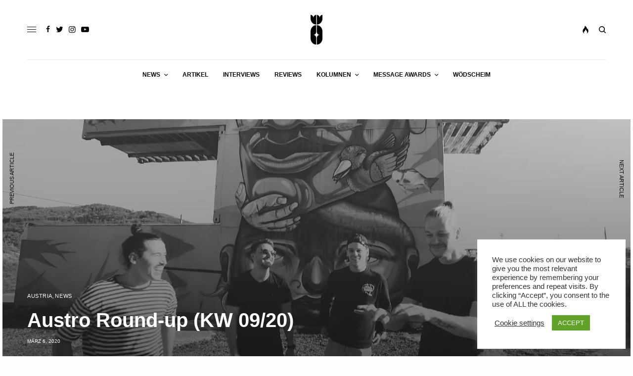

--- FILE ---
content_type: text/html; charset=UTF-8
request_url: https://themessagemagazine.at/austro-round-up-kw-09-20/
body_size: 25333
content:
<!doctype html>
<html lang="de" prefix="og: http://ogp.me/ns#">
<head>
	<meta charset="UTF-8" />
	<meta name="viewport" content="width=device-width, initial-scale=1, maximum-scale=1, viewport-fit=cover">
	<link rel="profile" href="https://gmpg.org/xfn/11">
	<link rel="pingback" href="https://themessagemagazine.at/xmlrpc.php">
	<title>Austro Round-up (KW 09/20) - The Message Magazine</title>
<meta name='robots' content='max-image-preview:large' />

<!-- This site is optimized with the Yoast SEO Premium plugin v7.3 - https://yoast.com/wordpress/plugins/seo/ -->
<meta name="description" content="Das Austro Round-up bietet einigen erwähnenswerten österreichischen Releases, Videos und Tracks der abgelaufenen Woche eine Plattform."/>
<link rel="canonical" href="https://themessagemagazine.at/austro-round-up-kw-09-20/" />
<meta property="og:locale" content="de_DE" />
<meta property="og:type" content="article" />
<meta property="og:title" content="Austro Round-up (KW 09/20) - The Message Magazine" />
<meta property="og:description" content="Das Austro Round-up bietet einigen erwähnenswerten österreichischen Releases, Videos und Tracks der abgelaufenen Woche eine Plattform." />
<meta property="og:url" content="https://themessagemagazine.at/austro-round-up-kw-09-20/" />
<meta property="og:site_name" content="The Message Magazine" />
<meta property="article:publisher" content="https://www.facebook.com/TheMessageMag/" />
<meta property="article:tag" content="Albi" />
<meta property="article:tag" content="Digga Mindz" />
<meta property="article:tag" content="Exil" />
<meta property="article:tag" content="Goshko" />
<meta property="article:tag" content="Igor ADMC" />
<meta property="article:tag" content="Jonny Shredder" />
<meta property="article:tag" content="Koli" />
<meta property="article:tag" content="lylit" />
<meta property="article:tag" content="misses u" />
<meta property="article:tag" content="Silk Mob" />
<meta property="article:tag" content="Vearz" />
<meta property="article:section" content="News" />
<meta property="article:published_time" content="2020-03-06T08:23:19+01:00" />
<meta property="article:modified_time" content="2020-12-17T19:52:11+01:00" />
<meta property="og:updated_time" content="2020-12-17T19:52:11+01:00" />
<meta property="og:image" content="https://themessagemagazine.at/wp-content/uploads/2020/03/Screenshot-410.png" />
<meta property="og:image:secure_url" content="https://themessagemagazine.at/wp-content/uploads/2020/03/Screenshot-410.png" />
<meta property="og:image:width" content="1782" />
<meta property="og:image:height" content="1080" />
<meta name="twitter:card" content="summary" />
<meta name="twitter:description" content="Das Austro Round-up bietet einigen erwähnenswerten österreichischen Releases, Videos und Tracks der abgelaufenen Woche eine Plattform." />
<meta name="twitter:title" content="Austro Round-up (KW 09/20) - The Message Magazine" />
<meta name="twitter:site" content="@themessagemag" />
<meta name="twitter:image" content="https://themessagemagazine.at/wp-content/uploads/2020/03/Screenshot-410.png" />
<meta name="twitter:creator" content="@themessagemag" />
<!-- / Yoast SEO Premium plugin. -->

<link rel='dns-prefetch' href='//cdn.plyr.io' />
<link rel='dns-prefetch' href='//secure.gravatar.com' />
<link rel='dns-prefetch' href='//stats.wp.com' />
<link rel='dns-prefetch' href='//v0.wordpress.com' />
<link rel="alternate" type="application/rss+xml" title="The Message Magazine &raquo; Feed" href="https://themessagemagazine.at/feed/" />
<link rel="alternate" type="application/rss+xml" title="The Message Magazine &raquo; Kommentar-Feed" href="https://themessagemagazine.at/comments/feed/" />
<link rel="alternate" title="oEmbed (JSON)" type="application/json+oembed" href="https://themessagemagazine.at/wp-json/oembed/1.0/embed?url=https%3A%2F%2Fthemessagemagazine.at%2Faustro-round-up-kw-09-20%2F" />
<link rel="alternate" title="oEmbed (XML)" type="text/xml+oembed" href="https://themessagemagazine.at/wp-json/oembed/1.0/embed?url=https%3A%2F%2Fthemessagemagazine.at%2Faustro-round-up-kw-09-20%2F&#038;format=xml" />
<style id='wp-img-auto-sizes-contain-inline-css' type='text/css'>
img:is([sizes=auto i],[sizes^="auto," i]){contain-intrinsic-size:3000px 1500px}
/*# sourceURL=wp-img-auto-sizes-contain-inline-css */
</style>
<style id='wp-block-library-inline-css' type='text/css'>
:root{--wp-block-synced-color:#7a00df;--wp-block-synced-color--rgb:122,0,223;--wp-bound-block-color:var(--wp-block-synced-color);--wp-editor-canvas-background:#ddd;--wp-admin-theme-color:#007cba;--wp-admin-theme-color--rgb:0,124,186;--wp-admin-theme-color-darker-10:#006ba1;--wp-admin-theme-color-darker-10--rgb:0,107,160.5;--wp-admin-theme-color-darker-20:#005a87;--wp-admin-theme-color-darker-20--rgb:0,90,135;--wp-admin-border-width-focus:2px}@media (min-resolution:192dpi){:root{--wp-admin-border-width-focus:1.5px}}.wp-element-button{cursor:pointer}:root .has-very-light-gray-background-color{background-color:#eee}:root .has-very-dark-gray-background-color{background-color:#313131}:root .has-very-light-gray-color{color:#eee}:root .has-very-dark-gray-color{color:#313131}:root .has-vivid-green-cyan-to-vivid-cyan-blue-gradient-background{background:linear-gradient(135deg,#00d084,#0693e3)}:root .has-purple-crush-gradient-background{background:linear-gradient(135deg,#34e2e4,#4721fb 50%,#ab1dfe)}:root .has-hazy-dawn-gradient-background{background:linear-gradient(135deg,#faaca8,#dad0ec)}:root .has-subdued-olive-gradient-background{background:linear-gradient(135deg,#fafae1,#67a671)}:root .has-atomic-cream-gradient-background{background:linear-gradient(135deg,#fdd79a,#004a59)}:root .has-nightshade-gradient-background{background:linear-gradient(135deg,#330968,#31cdcf)}:root .has-midnight-gradient-background{background:linear-gradient(135deg,#020381,#2874fc)}:root{--wp--preset--font-size--normal:16px;--wp--preset--font-size--huge:42px}.has-regular-font-size{font-size:1em}.has-larger-font-size{font-size:2.625em}.has-normal-font-size{font-size:var(--wp--preset--font-size--normal)}.has-huge-font-size{font-size:var(--wp--preset--font-size--huge)}.has-text-align-center{text-align:center}.has-text-align-left{text-align:left}.has-text-align-right{text-align:right}.has-fit-text{white-space:nowrap!important}#end-resizable-editor-section{display:none}.aligncenter{clear:both}.items-justified-left{justify-content:flex-start}.items-justified-center{justify-content:center}.items-justified-right{justify-content:flex-end}.items-justified-space-between{justify-content:space-between}.screen-reader-text{border:0;clip-path:inset(50%);height:1px;margin:-1px;overflow:hidden;padding:0;position:absolute;width:1px;word-wrap:normal!important}.screen-reader-text:focus{background-color:#ddd;clip-path:none;color:#444;display:block;font-size:1em;height:auto;left:5px;line-height:normal;padding:15px 23px 14px;text-decoration:none;top:5px;width:auto;z-index:100000}html :where(.has-border-color){border-style:solid}html :where([style*=border-top-color]){border-top-style:solid}html :where([style*=border-right-color]){border-right-style:solid}html :where([style*=border-bottom-color]){border-bottom-style:solid}html :where([style*=border-left-color]){border-left-style:solid}html :where([style*=border-width]){border-style:solid}html :where([style*=border-top-width]){border-top-style:solid}html :where([style*=border-right-width]){border-right-style:solid}html :where([style*=border-bottom-width]){border-bottom-style:solid}html :where([style*=border-left-width]){border-left-style:solid}html :where(img[class*=wp-image-]){height:auto;max-width:100%}:where(figure){margin:0 0 1em}html :where(.is-position-sticky){--wp-admin--admin-bar--position-offset:var(--wp-admin--admin-bar--height,0px)}@media screen and (max-width:600px){html :where(.is-position-sticky){--wp-admin--admin-bar--position-offset:0px}}

/*# sourceURL=wp-block-library-inline-css */
</style><style id='wp-block-heading-inline-css' type='text/css'>
h1:where(.wp-block-heading).has-background,h2:where(.wp-block-heading).has-background,h3:where(.wp-block-heading).has-background,h4:where(.wp-block-heading).has-background,h5:where(.wp-block-heading).has-background,h6:where(.wp-block-heading).has-background{padding:1.25em 2.375em}h1.has-text-align-left[style*=writing-mode]:where([style*=vertical-lr]),h1.has-text-align-right[style*=writing-mode]:where([style*=vertical-rl]),h2.has-text-align-left[style*=writing-mode]:where([style*=vertical-lr]),h2.has-text-align-right[style*=writing-mode]:where([style*=vertical-rl]),h3.has-text-align-left[style*=writing-mode]:where([style*=vertical-lr]),h3.has-text-align-right[style*=writing-mode]:where([style*=vertical-rl]),h4.has-text-align-left[style*=writing-mode]:where([style*=vertical-lr]),h4.has-text-align-right[style*=writing-mode]:where([style*=vertical-rl]),h5.has-text-align-left[style*=writing-mode]:where([style*=vertical-lr]),h5.has-text-align-right[style*=writing-mode]:where([style*=vertical-rl]),h6.has-text-align-left[style*=writing-mode]:where([style*=vertical-lr]),h6.has-text-align-right[style*=writing-mode]:where([style*=vertical-rl]){rotate:180deg}
/*# sourceURL=https://themessagemagazine.at/wp-includes/blocks/heading/style.min.css */
</style>
<style id='wp-block-paragraph-inline-css' type='text/css'>
.is-small-text{font-size:.875em}.is-regular-text{font-size:1em}.is-large-text{font-size:2.25em}.is-larger-text{font-size:3em}.has-drop-cap:not(:focus):first-letter{float:left;font-size:8.4em;font-style:normal;font-weight:100;line-height:.68;margin:.05em .1em 0 0;text-transform:uppercase}body.rtl .has-drop-cap:not(:focus):first-letter{float:none;margin-left:.1em}p.has-drop-cap.has-background{overflow:hidden}:root :where(p.has-background){padding:1.25em 2.375em}:where(p.has-text-color:not(.has-link-color)) a{color:inherit}p.has-text-align-left[style*="writing-mode:vertical-lr"],p.has-text-align-right[style*="writing-mode:vertical-rl"]{rotate:180deg}
/*# sourceURL=https://themessagemagazine.at/wp-includes/blocks/paragraph/style.min.css */
</style>
<style id='global-styles-inline-css' type='text/css'>
:root{--wp--preset--aspect-ratio--square: 1;--wp--preset--aspect-ratio--4-3: 4/3;--wp--preset--aspect-ratio--3-4: 3/4;--wp--preset--aspect-ratio--3-2: 3/2;--wp--preset--aspect-ratio--2-3: 2/3;--wp--preset--aspect-ratio--16-9: 16/9;--wp--preset--aspect-ratio--9-16: 9/16;--wp--preset--color--black: #000000;--wp--preset--color--cyan-bluish-gray: #abb8c3;--wp--preset--color--white: #ffffff;--wp--preset--color--pale-pink: #f78da7;--wp--preset--color--vivid-red: #cf2e2e;--wp--preset--color--luminous-vivid-orange: #ff6900;--wp--preset--color--luminous-vivid-amber: #fcb900;--wp--preset--color--light-green-cyan: #7bdcb5;--wp--preset--color--vivid-green-cyan: #00d084;--wp--preset--color--pale-cyan-blue: #8ed1fc;--wp--preset--color--vivid-cyan-blue: #0693e3;--wp--preset--color--vivid-purple: #9b51e0;--wp--preset--color--thb-accent: #f75454;--wp--preset--gradient--vivid-cyan-blue-to-vivid-purple: linear-gradient(135deg,rgb(6,147,227) 0%,rgb(155,81,224) 100%);--wp--preset--gradient--light-green-cyan-to-vivid-green-cyan: linear-gradient(135deg,rgb(122,220,180) 0%,rgb(0,208,130) 100%);--wp--preset--gradient--luminous-vivid-amber-to-luminous-vivid-orange: linear-gradient(135deg,rgb(252,185,0) 0%,rgb(255,105,0) 100%);--wp--preset--gradient--luminous-vivid-orange-to-vivid-red: linear-gradient(135deg,rgb(255,105,0) 0%,rgb(207,46,46) 100%);--wp--preset--gradient--very-light-gray-to-cyan-bluish-gray: linear-gradient(135deg,rgb(238,238,238) 0%,rgb(169,184,195) 100%);--wp--preset--gradient--cool-to-warm-spectrum: linear-gradient(135deg,rgb(74,234,220) 0%,rgb(151,120,209) 20%,rgb(207,42,186) 40%,rgb(238,44,130) 60%,rgb(251,105,98) 80%,rgb(254,248,76) 100%);--wp--preset--gradient--blush-light-purple: linear-gradient(135deg,rgb(255,206,236) 0%,rgb(152,150,240) 100%);--wp--preset--gradient--blush-bordeaux: linear-gradient(135deg,rgb(254,205,165) 0%,rgb(254,45,45) 50%,rgb(107,0,62) 100%);--wp--preset--gradient--luminous-dusk: linear-gradient(135deg,rgb(255,203,112) 0%,rgb(199,81,192) 50%,rgb(65,88,208) 100%);--wp--preset--gradient--pale-ocean: linear-gradient(135deg,rgb(255,245,203) 0%,rgb(182,227,212) 50%,rgb(51,167,181) 100%);--wp--preset--gradient--electric-grass: linear-gradient(135deg,rgb(202,248,128) 0%,rgb(113,206,126) 100%);--wp--preset--gradient--midnight: linear-gradient(135deg,rgb(2,3,129) 0%,rgb(40,116,252) 100%);--wp--preset--font-size--small: 13px;--wp--preset--font-size--medium: 20px;--wp--preset--font-size--large: 36px;--wp--preset--font-size--x-large: 42px;--wp--preset--spacing--20: 0.44rem;--wp--preset--spacing--30: 0.67rem;--wp--preset--spacing--40: 1rem;--wp--preset--spacing--50: 1.5rem;--wp--preset--spacing--60: 2.25rem;--wp--preset--spacing--70: 3.38rem;--wp--preset--spacing--80: 5.06rem;--wp--preset--shadow--natural: 6px 6px 9px rgba(0, 0, 0, 0.2);--wp--preset--shadow--deep: 12px 12px 50px rgba(0, 0, 0, 0.4);--wp--preset--shadow--sharp: 6px 6px 0px rgba(0, 0, 0, 0.2);--wp--preset--shadow--outlined: 6px 6px 0px -3px rgb(255, 255, 255), 6px 6px rgb(0, 0, 0);--wp--preset--shadow--crisp: 6px 6px 0px rgb(0, 0, 0);}:where(.is-layout-flex){gap: 0.5em;}:where(.is-layout-grid){gap: 0.5em;}body .is-layout-flex{display: flex;}.is-layout-flex{flex-wrap: wrap;align-items: center;}.is-layout-flex > :is(*, div){margin: 0;}body .is-layout-grid{display: grid;}.is-layout-grid > :is(*, div){margin: 0;}:where(.wp-block-columns.is-layout-flex){gap: 2em;}:where(.wp-block-columns.is-layout-grid){gap: 2em;}:where(.wp-block-post-template.is-layout-flex){gap: 1.25em;}:where(.wp-block-post-template.is-layout-grid){gap: 1.25em;}.has-black-color{color: var(--wp--preset--color--black) !important;}.has-cyan-bluish-gray-color{color: var(--wp--preset--color--cyan-bluish-gray) !important;}.has-white-color{color: var(--wp--preset--color--white) !important;}.has-pale-pink-color{color: var(--wp--preset--color--pale-pink) !important;}.has-vivid-red-color{color: var(--wp--preset--color--vivid-red) !important;}.has-luminous-vivid-orange-color{color: var(--wp--preset--color--luminous-vivid-orange) !important;}.has-luminous-vivid-amber-color{color: var(--wp--preset--color--luminous-vivid-amber) !important;}.has-light-green-cyan-color{color: var(--wp--preset--color--light-green-cyan) !important;}.has-vivid-green-cyan-color{color: var(--wp--preset--color--vivid-green-cyan) !important;}.has-pale-cyan-blue-color{color: var(--wp--preset--color--pale-cyan-blue) !important;}.has-vivid-cyan-blue-color{color: var(--wp--preset--color--vivid-cyan-blue) !important;}.has-vivid-purple-color{color: var(--wp--preset--color--vivid-purple) !important;}.has-black-background-color{background-color: var(--wp--preset--color--black) !important;}.has-cyan-bluish-gray-background-color{background-color: var(--wp--preset--color--cyan-bluish-gray) !important;}.has-white-background-color{background-color: var(--wp--preset--color--white) !important;}.has-pale-pink-background-color{background-color: var(--wp--preset--color--pale-pink) !important;}.has-vivid-red-background-color{background-color: var(--wp--preset--color--vivid-red) !important;}.has-luminous-vivid-orange-background-color{background-color: var(--wp--preset--color--luminous-vivid-orange) !important;}.has-luminous-vivid-amber-background-color{background-color: var(--wp--preset--color--luminous-vivid-amber) !important;}.has-light-green-cyan-background-color{background-color: var(--wp--preset--color--light-green-cyan) !important;}.has-vivid-green-cyan-background-color{background-color: var(--wp--preset--color--vivid-green-cyan) !important;}.has-pale-cyan-blue-background-color{background-color: var(--wp--preset--color--pale-cyan-blue) !important;}.has-vivid-cyan-blue-background-color{background-color: var(--wp--preset--color--vivid-cyan-blue) !important;}.has-vivid-purple-background-color{background-color: var(--wp--preset--color--vivid-purple) !important;}.has-black-border-color{border-color: var(--wp--preset--color--black) !important;}.has-cyan-bluish-gray-border-color{border-color: var(--wp--preset--color--cyan-bluish-gray) !important;}.has-white-border-color{border-color: var(--wp--preset--color--white) !important;}.has-pale-pink-border-color{border-color: var(--wp--preset--color--pale-pink) !important;}.has-vivid-red-border-color{border-color: var(--wp--preset--color--vivid-red) !important;}.has-luminous-vivid-orange-border-color{border-color: var(--wp--preset--color--luminous-vivid-orange) !important;}.has-luminous-vivid-amber-border-color{border-color: var(--wp--preset--color--luminous-vivid-amber) !important;}.has-light-green-cyan-border-color{border-color: var(--wp--preset--color--light-green-cyan) !important;}.has-vivid-green-cyan-border-color{border-color: var(--wp--preset--color--vivid-green-cyan) !important;}.has-pale-cyan-blue-border-color{border-color: var(--wp--preset--color--pale-cyan-blue) !important;}.has-vivid-cyan-blue-border-color{border-color: var(--wp--preset--color--vivid-cyan-blue) !important;}.has-vivid-purple-border-color{border-color: var(--wp--preset--color--vivid-purple) !important;}.has-vivid-cyan-blue-to-vivid-purple-gradient-background{background: var(--wp--preset--gradient--vivid-cyan-blue-to-vivid-purple) !important;}.has-light-green-cyan-to-vivid-green-cyan-gradient-background{background: var(--wp--preset--gradient--light-green-cyan-to-vivid-green-cyan) !important;}.has-luminous-vivid-amber-to-luminous-vivid-orange-gradient-background{background: var(--wp--preset--gradient--luminous-vivid-amber-to-luminous-vivid-orange) !important;}.has-luminous-vivid-orange-to-vivid-red-gradient-background{background: var(--wp--preset--gradient--luminous-vivid-orange-to-vivid-red) !important;}.has-very-light-gray-to-cyan-bluish-gray-gradient-background{background: var(--wp--preset--gradient--very-light-gray-to-cyan-bluish-gray) !important;}.has-cool-to-warm-spectrum-gradient-background{background: var(--wp--preset--gradient--cool-to-warm-spectrum) !important;}.has-blush-light-purple-gradient-background{background: var(--wp--preset--gradient--blush-light-purple) !important;}.has-blush-bordeaux-gradient-background{background: var(--wp--preset--gradient--blush-bordeaux) !important;}.has-luminous-dusk-gradient-background{background: var(--wp--preset--gradient--luminous-dusk) !important;}.has-pale-ocean-gradient-background{background: var(--wp--preset--gradient--pale-ocean) !important;}.has-electric-grass-gradient-background{background: var(--wp--preset--gradient--electric-grass) !important;}.has-midnight-gradient-background{background: var(--wp--preset--gradient--midnight) !important;}.has-small-font-size{font-size: var(--wp--preset--font-size--small) !important;}.has-medium-font-size{font-size: var(--wp--preset--font-size--medium) !important;}.has-large-font-size{font-size: var(--wp--preset--font-size--large) !important;}.has-x-large-font-size{font-size: var(--wp--preset--font-size--x-large) !important;}
/*# sourceURL=global-styles-inline-css */
</style>

<style id='classic-theme-styles-inline-css' type='text/css'>
/*! This file is auto-generated */
.wp-block-button__link{color:#fff;background-color:#32373c;border-radius:9999px;box-shadow:none;text-decoration:none;padding:calc(.667em + 2px) calc(1.333em + 2px);font-size:1.125em}.wp-block-file__button{background:#32373c;color:#fff;text-decoration:none}
/*# sourceURL=/wp-includes/css/classic-themes.min.css */
</style>
<link rel='stylesheet' id='cookie-law-info-css' href='https://themessagemagazine.at/wp-content/plugins/cookie-law-info/legacy/public/css/cookie-law-info-public.css?ver=3.3.9.1' type='text/css' media='all' />
<link rel='stylesheet' id='cookie-law-info-gdpr-css' href='https://themessagemagazine.at/wp-content/plugins/cookie-law-info/legacy/public/css/cookie-law-info-gdpr.css?ver=3.3.9.1' type='text/css' media='all' />
<link rel='stylesheet' id='thb-app-css' href='https://themessagemagazine.at/wp-content/themes/theissue/assets/css/app.css?ver=1.6.10' type='text/css' media='all' />
<link rel='stylesheet' id='thb-post-detail-css' href='https://themessagemagazine.at/wp-content/themes/theissue/assets/css/app-post-detail.css?ver=1.6.10' type='text/css' media='all' />
<style id='thb-post-detail-inline-css' type='text/css'>
body,h1, .h1, h2, .h2, h3, .h3, h4, .h4, h5, .h5, h6, .h6,.thb-lightbox-button .thb-lightbox-text,.post .post-category,.post.thumbnail-seealso .thb-seealso-text,.thb-entry-footer,.smart-list .smart-list-title .smart-list-count,.smart-list .thb-smart-list-content .smart-list-count,.thb-carousel.bottom-arrows .slick-bottom-arrows,.thb-hotspot-container,.thb-pin-it-container .thb-pin-it,label,input[type="text"],input[type="password"],input[type="date"],input[type="datetime"],input[type="email"],input[type="number"],input[type="search"],input[type="tel"],input[type="time"],input[type="url"],textarea,.testimonial-author,.thb-article-sponsors,input[type="submit"],submit,.button,.btn,.btn-block,.btn-text,.post .post-gallery .thb-post-icon,.post .thb-post-bottom,.woocommerce-MyAccount-navigation,.featured_image_credit,.widget .thb-widget-title,.thb-readmore .thb-readmore-title,.widget.thb_widget_instagram .thb-instagram-header,.widget.thb_widget_instagram .thb-instagram-footer,.thb-instagram-row figure .instagram-link,.widget.thb_widget_top_reviews .post .widget-review-title-holder .thb-widget-score,.thb-instagram-row figure,.widget.thb_widget_top_categories .thb-widget-category-link .thb-widget-category-name,.widget.thb_widget_twitter .thb-twitter-user,.widget.thb_widget_twitter .thb-tweet .thb-tweet-time,.widget.thb_widget_twitter .thb-tweet .thb-tweet-actions,.thb-social-links-container,.login-page-form,.woocommerce .woocommerce-form-login .lost_password,.woocommerce-message, .woocommerce-error, .woocommerce-notice, .woocommerce-info,.woocommerce-success,.select2,.woocommerce-MyAccount-content legend,.shop_table,.thb-lightbox-button .thb-lightbox-thumbs,.post.thumbnail-style6 .post-gallery .now-playing,.widget.thb_widget_top_reviews .post .widget-review-title-holder .thb-widget-score strong,.post.thumbnail-style8 .thumb_large_count,.post.thumbnail-style4 .thumb_count,.post .thb-read-more {}.post-title h1,.post-title h2,.post-title h3,.post-title h4,.post-title h5,.post-title h6 {}.post-content,.post-excerpt,.thb-article-subscribe p,.thb-article-author p,.commentlist .comment p, .commentlist .review p,.thb-executive-summary,.thb-newsletter-form p,.search-title p,.thb-product-detail .product-information .woocommerce-product-details__short-description,.widget:not(.woocommerce) p,.thb-author-info .thb-author-page-description p,.wpb_text_column,.no-vc,.woocommerce-tabs .wc-tab,.woocommerce-tabs .wc-tab p:not(.stars),.thb-pricing-table .pricing-container .pricing-description,.content404 p,.subfooter p {}.thb-full-menu {}.thb-mobile-menu,.thb-secondary-menu {}.thb-dropcap-on .post-detail .post-content>p:first-of-type:first-letter,.thb-dropcap-on .post-detail .post-content>.row:first-of-type .columns:first-of-type .wpb_text_column:first-of-type .wpb_wrapper>p:first-of-type:first-letter {}.widget.style1 .thb-widget-title,.widget.style2 .thb-widget-title,.widget.style3 .thb-widget-title {}em {}label {}input[type="submit"],submit,.button,.btn,.btn-block,.btn-text {}.article-container .post-content,.article-container .post-content p:not(.wp-block-cover-text) {}.post .post-category {}.post-detail .thb-executive-summary li {}.post .post-excerpt {}.thb-full-menu>li>a:not(.logolink) {}.thb-full-menu li .sub-menu li a {}.thb-mobile-menu>li>a {}.thb-mobile-menu .sub-menu a {}.thb-secondary-menu a {}#mobile-menu .menu-footer {}#mobile-menu .thb-social-links-container .thb-social-link-wrap .thb-social-link .thb-social-icon-container {}.widget .thb-widget-title,.widget.style2 .thb-widget-title,.widget.style3 .thb-widget-title{}.footer .widget .thb-widget-title,.footer .widget.style2 .thb-widget-title,.footer .widget.style3 .thb-widget-title {}.footer .widget,.footer .widget p {}.subfooter .thb-full-menu>li>a:not(.logolink) {}.subfooter p {}.subfooter .thb-social-links-container.thb-social-horizontal .thb-social-link-wrap .thb-social-icon-container,.subfooter.style6 .thb-social-links-container.thb-social-horizontal .thb-social-link-wrap .thb-social-icon-container {}#scroll_to_top {}.search-title p {}@media screen and (min-width:1024px) {h1,.h1 {}}h1,.h1 {}@media screen and (min-width:1024px) {h2 {}}h2 {}@media screen and (min-width:1024px) {h3 {}}h3 {}@media screen and (min-width:1024px) {h4 {}}h4 {}@media screen and (min-width:1024px) {h5 {}}h5 {}h6 {}.logo-holder .logolink .logoimg {max-height:60px;}.logo-holder .logolink .logoimg[src$=".svg"] {max-height:100%;height:60px;}.page-id-162227 #wrapper div[role="main"],.postid-162227 #wrapper div[role="main"] {}
/*# sourceURL=thb-post-detail-inline-css */
</style>
<link rel='stylesheet' id='thb-style-css' href='https://themessagemagazine.at/wp-content/themes/theissue-child/style.css?ver=1.6.10' type='text/css' media='all' />
<link rel='stylesheet' id='newsletter-css' href='https://themessagemagazine.at/wp-content/plugins/newsletter/style.css?ver=9.1.0' type='text/css' media='all' />
<script type="text/javascript" src="https://themessagemagazine.at/wp-includes/js/jquery/jquery.min.js?ver=3.7.1" id="jquery-core-js"></script>
<script type="text/javascript" src="https://themessagemagazine.at/wp-includes/js/jquery/jquery-migrate.min.js?ver=3.4.1" id="jquery-migrate-js"></script>
<script type="text/javascript" id="cookie-law-info-js-extra">
/* <![CDATA[ */
var Cli_Data = {"nn_cookie_ids":[],"cookielist":[],"non_necessary_cookies":[],"ccpaEnabled":"","ccpaRegionBased":"","ccpaBarEnabled":"","strictlyEnabled":["necessary","obligatoire"],"ccpaType":"gdpr","js_blocking":"1","custom_integration":"","triggerDomRefresh":"","secure_cookies":""};
var cli_cookiebar_settings = {"animate_speed_hide":"500","animate_speed_show":"500","background":"#FFF","border":"#b1a6a6c2","border_on":"","button_1_button_colour":"#61a229","button_1_button_hover":"#4e8221","button_1_link_colour":"#fff","button_1_as_button":"1","button_1_new_win":"","button_2_button_colour":"#333","button_2_button_hover":"#292929","button_2_link_colour":"#444","button_2_as_button":"","button_2_hidebar":"","button_3_button_colour":"#3566bb","button_3_button_hover":"#2a5296","button_3_link_colour":"#fff","button_3_as_button":"1","button_3_new_win":"","button_4_button_colour":"#000","button_4_button_hover":"#000000","button_4_link_colour":"#333333","button_4_as_button":"","button_7_button_colour":"#61a229","button_7_button_hover":"#4e8221","button_7_link_colour":"#fff","button_7_as_button":"1","button_7_new_win":"","font_family":"inherit","header_fix":"","notify_animate_hide":"1","notify_animate_show":"","notify_div_id":"#cookie-law-info-bar","notify_position_horizontal":"right","notify_position_vertical":"bottom","scroll_close":"","scroll_close_reload":"","accept_close_reload":"","reject_close_reload":"","showagain_tab":"","showagain_background":"#fff","showagain_border":"#000","showagain_div_id":"#cookie-law-info-again","showagain_x_position":"100px","text":"#333333","show_once_yn":"","show_once":"10000","logging_on":"","as_popup":"","popup_overlay":"1","bar_heading_text":"","cookie_bar_as":"widget","popup_showagain_position":"bottom-right","widget_position":"right"};
var log_object = {"ajax_url":"https://themessagemagazine.at/wp-admin/admin-ajax.php"};
//# sourceURL=cookie-law-info-js-extra
/* ]]> */
</script>
<script type="text/javascript" src="https://themessagemagazine.at/wp-content/plugins/cookie-law-info/legacy/public/js/cookie-law-info-public.js?ver=3.3.9.1" id="cookie-law-info-js"></script>
<script></script><link rel="https://api.w.org/" href="https://themessagemagazine.at/wp-json/" /><link rel="alternate" title="JSON" type="application/json" href="https://themessagemagazine.at/wp-json/wp/v2/posts/162227" /><link rel="EditURI" type="application/rsd+xml" title="RSD" href="https://themessagemagazine.at/xmlrpc.php?rsd" />
<link rel='shortlink' href='https://themessagemagazine.at/?p=162227' />
	<style>img#wpstats{display:none}</style>
		<style type="text/css">
body.custom-background #wrapper div[role="main"] { background-color: #ffffff; }
</style>
	<link rel="icon" href="https://themessagemagazine.at/wp-content/uploads/2015/10/cropped-rihanna-heizt-der-kunstszene-ein-anti-review-32x32.jpg" sizes="32x32" />
<link rel="icon" href="https://themessagemagazine.at/wp-content/uploads/2015/10/cropped-rihanna-heizt-der-kunstszene-ein-anti-review-192x192.jpg" sizes="192x192" />
<link rel="apple-touch-icon" href="https://themessagemagazine.at/wp-content/uploads/2015/10/cropped-rihanna-heizt-der-kunstszene-ein-anti-review-180x180.jpg" />
<meta name="msapplication-TileImage" content="https://themessagemagazine.at/wp-content/uploads/2015/10/cropped-rihanna-heizt-der-kunstszene-ein-anti-review-270x270.jpg" />
<noscript><style> .wpb_animate_when_almost_visible { opacity: 1; }</style></noscript></head>
<body class="wp-singular post-template-default single single-post postid-162227 single-format-standard wp-theme-theissue wp-child-theme-theissue-child thb-dropcap-off fixed-header-on fixed-header-scroll-on thb-dropdown-color-dark right-click-off thb-borders-off thb-pinit-off thb-boxed-off thb-dark-mode-off thb-capitalize-off thb-parallax-on thb-single-product-ajax-on thb-article-sidebar-mobile-off wpb-js-composer js-comp-ver-8.6.1 vc_responsive">
<!-- Start Wrapper -->
<div id="wrapper" class="thb-page-transition-off">

			<!-- Start Fixed Header -->
		<header class="header fixed fixed-article header-full-width fixed-header-full-width-on light-header thb-fixed-shadow-style1">
	<div class="row full-width-row">
		<div class="small-12 columns">
			<div class="thb-navbar">
				<div class="fixed-logo-holder">
						<div class="mobile-toggle-holder">
		<div class="mobile-toggle">
			<span></span><span></span><span></span>
		</div>
	</div>
							<div class="logo-holder fixed-logo-holder">
		<a href="https://themessagemagazine.at/" class="logolink" title="The Message Magazine">
			<img src="https://themessagemagazine.at/wp-content/uploads/2017/05/message_logo_b.png" class="logoimg logo-dark" alt="The Message Magazine" data-logo-alt="https://themessagemagazine.at/wp-content/uploads/2017/05/message_logo_b.png" />
		</a>
	</div>
					</div>
				<div class="fixed-title-holder">
					<span>Now Reading</span>
					<div class="fixed-article-title">
					<h6 id="page-title">Austro Round-up (KW 09/20)</h6>
					</div>
				</div>
				<div class="fixed-article-shares">
									</div>
			</div>
		</div>
	</div>
			<div class="thb-reading-indicator">
			<svg version="1.1" class="thb-indicator" xmlns:cc="http://creativecommons.org/ns#" xmlns:dc="http://purl.org/dc/elements/1.1/" xmlns:inkscape="http://www.inkscape.org/namespaces/inkscape" xmlns:rdf="http://www.w3.org/1999/02/22-rdf-syntax-ns#" xmlns:sodipodi="http://sodipodi.sourceforge.net/DTD/sodipodi-0.dtd" xmlns:svg="http://www.w3.org/2000/svg"
	 xmlns="http://www.w3.org/2000/svg" xmlns:xlink="http://www.w3.org/1999/xlink" x="0px" y="0px" viewBox="0 0 88 88"
	 style="enable-background:new 0 0 88 88;" xml:space="preserve">

<circle class="indicator-base" clip-path="url(#cut-off-bottom)" cx="44" cy="44" r="44"/>
<circle class="indicator-fill" clip-path="url(#cut-off-bottom)" cx="44" cy="44" r="44"/>
<circle class="indicator-hover" cx="44" cy="44" r="34"/>
<path class="indicator-arrow" d="M44,56c-0.3,0-0.8-0.2-1.1-0.4l-7.4-6.6c-0.7-0.5-0.7-1.6-0.1-2.3C36,46,37,46,37.7,46.5l4.7,4.3V33.6
	c0-0.9,0.7-1.6,1.6-1.6c0.9,0,1.6,0.7,1.6,1.6v17.2l4.7-4.3c0.6-0.6,1.7-0.5,2.3,0.2c0.6,0.7,0.5,1.7-0.1,2.2l-7.4,6.6
	C44.7,55.9,44.3,56,44,56L44,56z"/>
<defs>
	<clipPath id="cut-off-bottom">
			<path class="st1" d="M44,0C44,0,44,0,44,0c-1.1,0-2,0.9-2,2v5.2c0,1.1,0.8,2,1.9,2c1.1,0,2-0.8,2-1.9c0,0,0,0,0-0.1V2
				C46,0.9,45.1,0,44,0z"/>
			<path class="st1" d="M44,78.9C44,78.9,44,78.9,44,78.9c-1.1,0-2,0.9-2,2V86c0,1.1,0.8,2,1.9,2s2-0.8,2-1.9c0,0,0,0,0-0.1v-5.2
				C46,79.8,45.1,78.9,44,78.9z"/>
			<path class="st1" d="M55.4,1.5c-0.1,0-0.3-0.1-0.4-0.1c-0.9,0-1.8,0.6-2,1.5l-1.3,5c-0.3,1,0.3,2.1,1.4,2.4c1,0.3,2.1-0.3,2.4-1.4
				c0,0,0,0,0,0l1.3-5C57.1,2.9,56.5,1.8,55.4,1.5z"/>
			<path class="st1" d="M35,77.7c-0.1,0-0.3-0.1-0.4-0.1c-0.9,0-1.8,0.6-2,1.5l-1.3,5c-0.3,1,0.3,2.1,1.4,2.4c1,0.3,2.1-0.3,2.4-1.4
				c0,0,0,0,0,0l1.3-5C36.6,79.1,36,78,35,77.7z"/>
			<path class="st1" d="M66,5.9c-0.3-0.2-0.6-0.3-1-0.3c-0.7,0-1.4,0.4-1.7,1l-2.6,4.5c-0.5,0.9-0.2,2.1,0.7,2.7
				c0.9,0.5,2.1,0.2,2.7-0.7c0,0,0,0,0,0l2.6-4.5C67.3,7.7,67,6.5,66,5.9z"/>
			<path class="st1" d="M26.6,74.2c-0.3-0.2-0.6-0.3-1-0.3c-0.7,0-1.4,0.4-1.7,1l-2.6,4.5c-0.5,0.9-0.2,2.1,0.7,2.7s2.1,0.2,2.7-0.7
				c0,0,0,0,0,0l2.6-4.5C27.8,76,27.5,74.8,26.6,74.2z"/>
			<path class="st1" d="M71.4,19.4C71.4,19.4,71.4,19.3,71.4,19.4l3.7-3.7c0.8-0.8,0.8-2,0-2.8c-0.4-0.4-0.9-0.6-1.5-0.6v0
				c-0.5,0-1,0.2-1.3,0.6l-3.7,3.7c-0.8,0.8-0.8,2,0,2.8C69.4,20.1,70.6,20.1,71.4,19.4z"/>
			<path class="st1" d="M17.9,68.1c-0.5,0-1,0.2-1.3,0.6l-3.7,3.7c-0.8,0.8-0.8,2,0,2.8s2,0.8,2.8,0c0,0,0,0,0,0l3.7-3.7
				c0.8-0.8,0.8-2,0-2.8C19,68.3,18.4,68.1,17.9,68.1z"/>
			<path class="st1" d="M74.2,26.5c0.5,0.9,1.7,1.3,2.7,0.8c0,0,0,0,0.1,0l4.5-2.6c0.9-0.5,1.3-1.7,0.8-2.7c-0.3-0.6-1-1-1.6-1v0
				c-0.4,0-0.7,0.1-1.1,0.3l-4.5,2.6C74,24.4,73.6,25.6,74.2,26.5z"/>
			<path class="st1" d="M13.8,61.5c-0.3-0.6-1-1-1.6-1v0c-0.4,0-0.7,0.1-1.1,0.3l-4.5,2.6C5.7,63.8,5.3,65,5.9,66
				c0.5,0.9,1.7,1.3,2.7,0.8c0,0,0,0,0.1,0l4.5-2.6C14,63.6,14.3,62.4,13.8,61.5z"/>
			<path class="st1" d="M77.7,34.9c0.3,1,1.3,1.7,2.4,1.4c0,0,0,0,0.1,0l5-1.3c1-0.3,1.7-1.3,1.4-2.4c-0.2-0.9-1-1.5-1.9-1.5v0
				c-0.2,0-0.4,0-0.5,0.1l-5,1.3C78,32.8,77.4,33.9,77.7,34.9z"/>
			<path class="st1" d="M10.3,53c-0.2-0.9-1-1.5-1.9-1.5v0c-0.2,0-0.4,0-0.5,0.1l-5,1.3c-1,0.3-1.7,1.3-1.4,2.4c0.3,1,1.3,1.7,2.4,1.4
				c0,0,0,0,0.1,0l5-1.3C10,55.2,10.6,54.1,10.3,53z"/>
			<path class="st1" d="M86.1,42C86.1,42,86,42,86.1,42h-5.2c-1.1,0-2,0.8-2,1.9c0,1.1,0.8,2,1.9,2c0,0,0,0,0.1,0H86
				c1.1,0,2-0.8,2-1.9S87.1,42.1,86.1,42z"/>
			<path class="st1" d="M2,46h5.2c1.1,0,2-0.8,2-1.9c0-1.1-0.8-2-1.9-2c0,0,0,0-0.1,0H2c-1.1,0-2,0.8-2,1.9S0.9,45.9,2,46
				C1.9,46,2,46,2,46z"/>
			<path class="st1" d="M85.2,53C85.1,53,85.1,53,85.2,53l-5.1-1.4c-0.2-0.1-0.4-0.1-0.6-0.1v0c-1.1,0-1.9,0.9-1.9,2
				c0,0.9,0.6,1.6,1.5,1.8l5,1.3c1,0.3,2.1-0.3,2.4-1.3C86.8,54.4,86.2,53.3,85.2,53z"/>
			<path class="st1" d="M2.9,35l5,1.3c1,0.3,2.1-0.3,2.4-1.3c0.3-1-0.3-2.1-1.3-2.4c0,0,0,0-0.1,0l-5-1.3c-0.2-0.1-0.4-0.1-0.6-0.1
				c-1.1,0-1.9,0.9-1.9,2C1.4,34,2.1,34.8,2.9,35z"/>
			<path class="st1" d="M81.4,63.3C81.4,63.3,81.4,63.3,81.4,63.3l-4.5-2.6c-0.3-0.2-0.6-0.3-0.9-0.3c-1.1,0-2,0.8-2,1.9
				c0,0.7,0.4,1.4,1,1.8l4.5,2.6c0.9,0.6,2.1,0.3,2.7-0.7C82.6,65.1,82.3,63.9,81.4,63.3z"/>
			<path class="st1" d="M6.6,24.7l4.5,2.6c0.9,0.6,2.1,0.3,2.7-0.7s0.3-2.1-0.7-2.7c0,0,0,0-0.1,0l-4.5-2.6C8.3,21.1,8,21,7.7,21v0
				c-1.1,0-2,0.8-2,1.9C5.6,23.6,6,24.3,6.6,24.7z"/>
			<path class="st1" d="M75.1,72.3l-3.7-3.7c-0.4-0.4-0.9-0.6-1.4-0.6v0c-1.1,0-2,0.9-2,2c0,0.5,0.2,1,0.6,1.4l3.7,3.7
				c0.8,0.8,2,0.8,2.8,0C75.9,74.4,75.9,73.2,75.1,72.3C75.1,72.4,75.1,72.3,75.1,72.3z"/>
			<path class="st1" d="M19.3,16.6l-3.7-3.7c-0.4-0.4-0.9-0.6-1.4-0.6v0c-1.1,0-2,0.9-2,2c0,0.5,0.2,1,0.6,1.4l3.7,3.7
				c0.8,0.8,2,0.8,2.8,0S20.1,17.4,19.3,16.6C19.4,16.6,19.3,16.6,19.3,16.6z"/>
			<path class="st1" d="M66.7,79.4l-2.6-4.5c-0.4-0.6-1-1-1.8-1v0c-1.1,0-1.9,1-1.9,2c0,0.3,0.1,0.6,0.3,0.9l2.6,4.5
				c0.5,0.9,1.7,1.3,2.7,0.7S67.3,80.4,66.7,79.4C66.7,79.4,66.7,79.4,66.7,79.4z"/>
			<path class="st1" d="M23.9,13.1c0.5,0.9,1.7,1.3,2.7,0.7c0.9-0.5,1.3-1.7,0.7-2.7c0,0,0,0,0,0l-2.6-4.5c-0.4-0.6-1-1-1.8-1
				c-1.1,0-1.9,0.9-1.9,2c0,0.3,0.1,0.6,0.3,0.9L23.9,13.1z"/>
			<path class="st1" d="M56.8,84.1l-1.3-5c-0.2-0.9-1-1.5-1.8-1.5c-1.1,0-2,0.8-2,1.9c0,0.2,0,0.4,0.1,0.6l1.3,5
				c0.3,1,1.3,1.7,2.4,1.4C56.4,86.2,57,85.2,56.8,84.1C56.8,84.1,56.8,84.1,56.8,84.1z"/>
			<path class="st1" d="M32.6,8.9c0.3,1,1.3,1.7,2.4,1.4c1-0.3,1.7-1.3,1.4-2.4c0,0,0,0,0,0l-1.3-5c-0.2-0.9-1-1.5-1.8-1.5
				c-1.1,0-2,0.8-2,1.9c0,0.2,0,0.4,0.1,0.6L32.6,8.9z"/>
	</clipPath>
</defs>
</svg>
		</div>
	</header>
		<!-- End Fixed Header -->
				<div class="mobile-header-holder">
	<header class="header header-mobile header-mobile-style1 light-header">
	<div class="row">
		<div class="small-3 columns">
			<div class="mobile-toggle-holder">
		<div class="mobile-toggle">
			<span></span><span></span><span></span>
		</div>
	</div>
			</div>
		<div class="small-6 columns">
			<div class="logo-holder mobile-logo-holder">
		<a href="https://themessagemagazine.at/" class="logolink" title="The Message Magazine">
			<img src="https://themessagemagazine.at/wp-content/uploads/2017/05/message_logo_b.png" class="logoimg logo-dark" alt="The Message Magazine" data-logo-alt="https://themessagemagazine.at/wp-content/uploads/2017/05/message_logo_b.png" />
		</a>
	</div>
			</div>
		<div class="small-3 columns">
			<div class="secondary-area">
				<div class="thb-search-holder">
		<svg version="1.1" class="thb-search-icon" xmlns="http://www.w3.org/2000/svg" xmlns:xlink="http://www.w3.org/1999/xlink" x="0px" y="0px" viewBox="0 0 14 14" enable-background="new 0 0 14 14" xml:space="preserve" width="14" height="14">
		<path d="M13.8,12.7l-3-3c0.8-1,1.3-2.3,1.3-3.8c0-3.3-2.7-6-6.1-6C2.7,0,0,2.7,0,6c0,3.3,2.7,6,6.1,6c1.4,0,2.6-0.5,3.6-1.2l3,3
			c0.1,0.1,0.3,0.2,0.5,0.2c0.2,0,0.4-0.1,0.5-0.2C14.1,13.5,14.1,13,13.8,12.7z M1.5,6c0-2.5,2-4.5,4.5-4.5c2.5,0,4.5,2,4.5,4.5
			c0,2.5-2,4.5-4.5,4.5C3.5,10.5,1.5,8.5,1.5,6z"/>
</svg>
	</div>

		</div>
			</div>
	</div>
	</header>
</div>
			<!-- Start Header -->
		<header class="header style2 thb-main-header light-header">
	<div class="row">
	<div class="small-4 columns">
			<div class="mobile-toggle-holder">
		<div class="mobile-toggle">
			<span></span><span></span><span></span>
		</div>
	</div>
				<div class="thb_header_left">
			<div class="thb-social-links-container thb-social-horizontal mono-icons-horizontal">
				<div class="thb-social-link-wrap">
			<a href="https://facebook.com/TheMessageMag" target="_blank" class="thb-social-link social-link-facebook" rel="noreferrer">
				<div class="thb-social-label-container">
					<div class="thb-social-icon-container"><i class="thb-icon-facebook"></i></div>
											<div class="thb-social-label">Facebook</div>				</div>
							</a>
		</div>
				<div class="thb-social-link-wrap">
			<a href="https://twitter.com/themessagemag" target="_blank" class="thb-social-link social-link-twitter" rel="noreferrer">
				<div class="thb-social-label-container">
					<div class="thb-social-icon-container"><i class="thb-icon-twitter"></i></div>
											<div class="thb-social-label">Twitter</div>				</div>
							</a>
		</div>
				<div class="thb-social-link-wrap">
			<a href="https://instagram.com/themessagemagazine" target="_blank" class="thb-social-link social-link-instagram" rel="noreferrer">
				<div class="thb-social-label-container">
					<div class="thb-social-icon-container"><i class="thb-icon-instagram"></i></div>
											<div class="thb-social-label">Instagram</div>				</div>
							</a>
		</div>
				<div class="thb-social-link-wrap">
			<a href="https://youtube.com/channel/UCFo05keLzr03gZB36dF49lw" target="_blank" class="thb-social-link social-link-youtube" rel="noreferrer">
				<div class="thb-social-label-container">
					<div class="thb-social-icon-container"><i class="thb-icon-youtube"></i></div>
											<div class="thb-social-label">Youtube</div>				</div>
							</a>
		</div>
			</div>
			</div>
		</div>
		<div class="small-4 columns">
			<div class="logo-holder">
		<a href="https://themessagemagazine.at/" class="logolink" title="The Message Magazine">
			<img src="https://themessagemagazine.at/wp-content/uploads/2017/05/message_logo_b.png" class="logoimg logo-dark" alt="The Message Magazine" data-logo-alt="https://themessagemagazine.at/wp-content/uploads/2017/05/message_logo_b.png" />
		</a>
	</div>
		</div>
	<div class="small-4 columns">
			<div class="secondary-area">
				<div class="thb-trending-holder">
		<ul class="thb-full-menu">
			<li class="menu-item-has-children">
				<a><span><svg version="1.1" class="thb-trending-icon thb-trending-icon-style3" xmlns="http://www.w3.org/2000/svg" xmlns:xlink="http://www.w3.org/1999/xlink" x="0px" y="0px"
	 viewBox="0 0 20 28" xml:space="preserve"><path d="M6.9,28C2.9,26.7,0,23,0,18.7C0,10.6,8,9.6,7.7,0c8.5,4.7,7.4,12.7,7.4,12.7S17,11.7,17,9.4c2.1,3.3,3,6.6,3,9.3
	c0,4.3-2.9,8-6.9,9.3c1.7-1,2.8-2.8,2.8-4.8c0-4.8-4.5-5.4-4.6-10.9c-4.6,3.5-3.3,9.4-3.3,9.4s-2.3-0.7-2-3.9
	c-1.3,2-1.8,3.8-1.8,5.4C4.1,25.2,5.2,27,6.9,28z"/></svg></span></a>
				<div class="sub-menu">
					<div class="thb-trending
					" data-security="0b1b88298b">
						<div class="thb-trending-tabs">
							<a data-time="2" class="active">Now</a>
							<a data-time="7">Week</a>
							<a data-time="30">Month</a>
						</div>
						<div class="thb-trending-content">
							<div class="thb-trending-content-inner">
								<div class="post thumbnail-style3 post-189611 type-post status-publish format-standard has-post-thumbnail hentry category-international category-news tag-brilliance-of-a-falling-moon tag-daelek tag-experimental-hiphop tag-ipecac-recordings thb-post-share-style1">
	<figure class="post-gallery">
	<a href="https://themessagemagazine.at/daelek-better-than-single/">
		<img width="90" height="90" src="https://themessagemagazine.at/wp-content/uploads/2026/01/daelek-brilliance-of-a-falling-moon-artwork-20x20.jpg" class="attachment-theissue-thumbnail size-theissue-thumbnail thb-lazyload lazyload wp-post-image" alt="" decoding="async" sizes="(max-width: 90px) 100vw, 90px" data-src="https://themessagemagazine.at/wp-content/uploads/2026/01/daelek-brilliance-of-a-falling-moon-artwork-90x90.jpg" data-sizes="auto" data-srcset="https://themessagemagazine.at/wp-content/uploads/2026/01/daelek-brilliance-of-a-falling-moon-artwork-90x90.jpg 90w, https://themessagemagazine.at/wp-content/uploads/2026/01/daelek-brilliance-of-a-falling-moon-artwork-20x20.jpg 20w, https://themessagemagazine.at/wp-content/uploads/2026/01/daelek-brilliance-of-a-falling-moon-artwork-48x48.jpg 48w" />			</a>
	</figure>
	<div class="thumbnail-style2-inner">
	<div class="post-title"><h5><a href="https://themessagemagazine.at/daelek-better-than-single/" title="Wut rauslassen: Dälek mit &#8222;Better Than&#8220; // Single"><span>Wut rauslassen: Dälek mit &#8222;Better Than&#8220; // Single</span></a></h5></div>	</div>
</div>
<div class="post thumbnail-style3 post-189517 type-post status-publish format-standard has-post-thumbnail hentry category-austria category-news tag-bergsteiger tag-honigdachs thb-post-share-style1">
	<figure class="post-gallery">
	<a href="https://themessagemagazine.at/bergsteiger-scheissen-auf-alles-album/">
		<img width="90" height="90" src="https://themessagemagazine.at/wp-content/uploads/2025/12/sr5gCLng-20x20.jpeg" class="attachment-theissue-thumbnail size-theissue-thumbnail thb-lazyload lazyload wp-post-image" alt="" decoding="async" sizes="(max-width: 90px) 100vw, 90px" data-src="https://themessagemagazine.at/wp-content/uploads/2025/12/sr5gCLng-90x90.jpeg" data-sizes="auto" data-srcset="https://themessagemagazine.at/wp-content/uploads/2025/12/sr5gCLng-90x90.jpeg 90w, https://themessagemagazine.at/wp-content/uploads/2025/12/sr5gCLng-20x20.jpeg 20w, https://themessagemagazine.at/wp-content/uploads/2025/12/sr5gCLng-48x48.jpeg 48w" />			</a>
	</figure>
	<div class="thumbnail-style2-inner">
	<div class="post-title"><h5><a href="https://themessagemagazine.at/bergsteiger-scheissen-auf-alles-album/" title="Bergsteiger scheißen auf alles // Album"><span>Bergsteiger scheißen auf alles // Album</span></a></h5></div>	</div>
</div>
<div class="post thumbnail-style3 post-133520 type-post status-publish format-standard has-post-thumbnail hentry category-interviews tag-afd tag-frauenarzt tag-mc-bomber tag-mista-meta tag-proletik tag-shacke-one tag-upstruct thb-post-share-style1">
	<figure class="post-gallery">
	<a href="https://themessagemagazine.at/mc-bomber-interview/">
		<img width="90" height="61" src="https://themessagemagazine.at/wp-content/uploads/2018/05/MC_Bomber_IV_Alex_Max_7-e1527090817836.jpg" class="attachment-theissue-thumbnail size-theissue-thumbnail thb-lazyload lazyload wp-post-image" alt="" decoding="async" data-src="https://themessagemagazine.at/wp-content/uploads/2018/05/MC_Bomber_IV_Alex_Max_7-e1527090817836.jpg" data-sizes="auto" />			</a>
	</figure>
	<div class="thumbnail-style2-inner">
	<div class="post-title"><h5><a href="https://themessagemagazine.at/mc-bomber-interview/" title="&#8222;Die AfD ist Meister der Provokation&#8220; // MC Bomber Interview"><span>&#8222;Die AfD ist Meister der Provokation&#8220; // MC Bomber Interview</span></a></h5></div>	</div>
</div>
<div class="post thumbnail-style3 post-189507 type-post status-publish format-standard has-post-thumbnail hentry category-woedscheim tag-natalie-brunner tag-skero tag-tontraeger-records thb-post-share-style1">
	<figure class="post-gallery">
	<a href="https://themessagemagazine.at/natalie-brunner-woedscheim-skero/">
		<img width="90" height="90" src="https://themessagemagazine.at/wp-content/uploads/2025/11/DSC_0238-20x20.jpg" class="attachment-theissue-thumbnail size-theissue-thumbnail thb-lazyload lazyload wp-post-image" alt="" decoding="async" sizes="(max-width: 90px) 100vw, 90px" data-src="https://themessagemagazine.at/wp-content/uploads/2025/11/DSC_0238-90x90.jpg" data-sizes="auto" data-srcset="https://themessagemagazine.at/wp-content/uploads/2025/11/DSC_0238-90x90.jpg 90w, https://themessagemagazine.at/wp-content/uploads/2025/11/DSC_0238-20x19.jpg 20w" />			</a>
	</figure>
	<div class="thumbnail-style2-inner">
	<div class="post-title"><h5><a href="https://themessagemagazine.at/natalie-brunner-woedscheim-skero/" title="Natalie Brunner (FM4) über &#8222;Memoiren eines Riesen&#8220; von Skero (Tontraeger Records, 2009)"><span>Natalie Brunner (FM4) über &#8222;Memoiren eines Riesen&#8220; von Skero (Tontraeger Records, 2009)</span></a></h5></div>	</div>
</div>
<div class="post thumbnail-style3 post-188470 type-post status-publish format-standard has-post-thumbnail hentry category-rap-reviews category-reviews tag-barre tag-fotze tag-four-music tag-hardy-x tag-ikkimel tag-kira-on-the-phone tag-lil-london tag-lucry-suena tag-money-boy tag-pintendari tag-wanja thb-post-share-style1">
	<figure class="post-gallery">
	<a href="https://themessagemagazine.at/ikkimel-fotze-review/">
		<img width="90" height="90" src="https://themessagemagazine.at/wp-content/uploads/2025/02/ikkimel-fotze-artwork-20x20.png" class="attachment-theissue-thumbnail size-theissue-thumbnail thb-lazyload lazyload wp-post-image" alt="" decoding="async" sizes="(max-width: 90px) 100vw, 90px" data-src="https://themessagemagazine.at/wp-content/uploads/2025/02/ikkimel-fotze-artwork-90x90.png" data-sizes="auto" data-srcset="https://themessagemagazine.at/wp-content/uploads/2025/02/ikkimel-fotze-artwork-90x90.png 90w, https://themessagemagazine.at/wp-content/uploads/2025/02/ikkimel-fotze-artwork-20x20.png 20w, https://themessagemagazine.at/wp-content/uploads/2025/02/ikkimel-fotze-artwork-48x48.png 48w" />			</a>
	</figure>
	<div class="thumbnail-style2-inner">
	<div class="post-title"><h5><a href="https://themessagemagazine.at/ikkimel-fotze-review/" title="&#8222;Tinderreisen&#8220; für die Ohren: Ikkimel mit „FOTZE“ // Review"><span>&#8222;Tinderreisen&#8220; für die Ohren: Ikkimel mit „FOTZE“ // Review</span></a></h5></div>	</div>
</div>
							</div>
								<div class="thb-preloader">
		<svg class="material-spinner" width="50px" height="50px" viewBox="0 0 66 66" xmlns="http://www.w3.org/2000/svg">
   <circle class="material-path" fill="none" stroke-width="6" stroke-linecap="round" cx="33" cy="33" r="30"></circle>
</svg>	</div>
							</div>
					</div>
				</div>
			</li>
		</ul>
	</div>
			<div class="thb-search-holder">
		<svg version="1.1" class="thb-search-icon" xmlns="http://www.w3.org/2000/svg" xmlns:xlink="http://www.w3.org/1999/xlink" x="0px" y="0px" viewBox="0 0 14 14" enable-background="new 0 0 14 14" xml:space="preserve" width="14" height="14">
		<path d="M13.8,12.7l-3-3c0.8-1,1.3-2.3,1.3-3.8c0-3.3-2.7-6-6.1-6C2.7,0,0,2.7,0,6c0,3.3,2.7,6,6.1,6c1.4,0,2.6-0.5,3.6-1.2l3,3
			c0.1,0.1,0.3,0.2,0.5,0.2c0.2,0,0.4-0.1,0.5-0.2C14.1,13.5,14.1,13,13.8,12.7z M1.5,6c0-2.5,2-4.5,4.5-4.5c2.5,0,4.5,2,4.5,4.5
			c0,2.5-2,4.5-4.5,4.5C3.5,10.5,1.5,8.5,1.5,6z"/>
</svg>
	</div>

		</div>
		</div>
	</div>

	<div class="row">
	<div class="small-12 columns">
		<div class="thb-navbar">
		<!-- Start Full Menu -->
<nav class="full-menu">
	<ul id="menu-kategorien" class="thb-full-menu thb-underline"><li id="menu-item-171960" class="menu-item menu-item-type-taxonomy menu-item-object-category current-post-ancestor current-menu-parent current-post-parent menu-item-has-children menu-item-171960"><a href="https://themessagemagazine.at/category/news/"><span>News</span></a>


<ul class="sub-menu ">
	<li id="menu-item-171962" class="menu-item menu-item-type-taxonomy menu-item-object-category current-post-ancestor current-menu-parent current-post-parent menu-item-171962"><a href="https://themessagemagazine.at/category/news/austria/"><span>Austria</span></a></li>
	<li id="menu-item-171961" class="menu-item menu-item-type-taxonomy menu-item-object-category menu-item-171961"><a href="https://themessagemagazine.at/category/news/international/"><span>International</span></a></li>
</ul>
</li>
<li id="menu-item-171964" class="menu-item menu-item-type-taxonomy menu-item-object-category menu-item-171964"><a href="https://themessagemagazine.at/category/articles/"><span>Artikel</span></a></li>
<li id="menu-item-171963" class="menu-item menu-item-type-taxonomy menu-item-object-category menu-item-171963"><a href="https://themessagemagazine.at/category/interviews/"><span>Interviews</span></a></li>
<li id="menu-item-171968" class="menu-item menu-item-type-taxonomy menu-item-object-category menu-item-171968"><a href="https://themessagemagazine.at/category/reviews/"><span>Reviews</span></a></li>
<li id="menu-item-171969" class="menu-item menu-item-type-taxonomy menu-item-object-category menu-item-has-children menu-item-171969"><a href="https://themessagemagazine.at/category/columns/"><span>Kolumnen</span></a>


<ul class="sub-menu ">
	<li id="menu-item-171970" class="menu-item menu-item-type-taxonomy menu-item-object-category menu-item-171970"><a href="https://themessagemagazine.at/category/columns/ottno/"><span>On To The Next One</span></a></li>
	<li id="menu-item-171971" class="menu-item menu-item-type-taxonomy menu-item-object-category menu-item-171971"><a href="https://themessagemagazine.at/category/columns/just-for-the-record/"><span>Just For The Record</span></a></li>
	<li id="menu-item-172231" class="menu-item menu-item-type-taxonomy menu-item-object-category menu-item-172231"><a href="https://themessagemagazine.at/category/columns/beatshizzle/"><span>Beatshizzle</span></a></li>
	<li id="menu-item-173880" class="menu-item menu-item-type-taxonomy menu-item-object-category menu-item-173880"><a href="https://themessagemagazine.at/category/columns/word/"><span>Word</span></a></li>
</ul>
</li>
<li id="menu-item-183526" class="menu-item menu-item-type-taxonomy menu-item-object-category menu-item-has-children menu-item-183526"><a href="https://themessagemagazine.at/category/awards/"><span>MESSAGE AWARDS</span></a>


<ul class="sub-menu ">
	<li id="menu-item-183527" class="menu-item menu-item-type-taxonomy menu-item-object-category menu-item-183527"><a href="https://themessagemagazine.at/category/awards/2020/"><span>2020</span></a></li>
	<li id="menu-item-183528" class="menu-item menu-item-type-taxonomy menu-item-object-category menu-item-183528"><a href="https://themessagemagazine.at/category/awards/2021/"><span>2021</span></a></li>
	<li id="menu-item-183529" class="menu-item menu-item-type-taxonomy menu-item-object-category menu-item-183529"><a href="https://themessagemagazine.at/category/awards/2022/"><span>2022</span></a></li>
	<li id="menu-item-186646" class="menu-item menu-item-type-taxonomy menu-item-object-category menu-item-186646"><a href="https://themessagemagazine.at/category/awards/2023/"><span>2023</span></a></li>
</ul>
</li>
<li id="menu-item-184927" class="menu-item menu-item-type-taxonomy menu-item-object-category menu-item-184927"><a href="https://themessagemagazine.at/category/woedscheim/"><span>Wödscheim</span></a></li>
</ul></nav>
<!-- End Full Menu -->
		</div>
	</div>
	</div>
</header>
		<!-- End Header -->
			<div role="main">
<div id="infinite-article" data-infinite="on" data-security="ecc49ca359">
					<div class="post-detail-row has-article-padding">
	<div class="row">
		<div class="small-12 columns">
					<article itemscope itemtype="http://schema.org/Article" class="post post-detail post-detail-style3 post-white-title post-162227 type-post status-publish format-standard has-post-thumbnail hentry category-austria category-news tag-albi tag-digga-mindz tag-exil tag-goshko tag-igor-admc tag-jonny-shredder tag-koli tag-lylit tag-misses-u tag-silk-mob tag-vearz thb-post-share-style1" id="post-162227" data-id="162227" data-url="https://themessagemagazine.at/austro-round-up-kw-09-20/">
								<div class="post-over-title-container with-offset with-shadow">
					<div class="post-title-container">
							<aside class="post-category post-detail-category">
			<a href="https://themessagemagazine.at/category/news/austria/" rel="category tag">Austria</a><i>, </i><a href="https://themessagemagazine.at/category/news/" rel="category tag">News</a>		</aside>
								<header class="post-title entry-header">
							<h1 class="entry-title" itemprop="headline">
															Austro Round-up (KW 09/20)														</h1>
						</header>
						<div class="thb-post-title-bottom thb-post-share-style1">
		
		<div class="thb-post-title-inline-author">
							<img alt='' src='https://secure.gravatar.com/avatar/087fcdb1dec172a8012f7342a31016ecb102cacd6374394ef2c264837fd1791f?s=80&#038;d=identicon&#038;r=g' srcset='https://secure.gravatar.com/avatar/087fcdb1dec172a8012f7342a31016ecb102cacd6374394ef2c264837fd1791f?s=160&#038;d=identicon&#038;r=g 2x' class='avatar avatar-80 photo lazyload' height='80' width='80' decoding='async'/>						<div class="author-and-date">
										<div class="post-author thb-post-author-122">
		<em>by</em> <a href="https://themessagemagazine.at/author/redaktion/" title="Beiträge von Redaktion" rel="author">Redaktion</a>									</div>
														<div class="thb-post-date">
						März 6, 2020					</div>
							</div>
		</div>
						</div>
						</div>
						<div class="thb-article-featured-image thb-parallax"
									data-video="" data-override="off">
		<img width="1600" height="970" src="https://themessagemagazine.at/wp-content/uploads/2020/03/Screenshot-410.png" class="attachment-theissue-full-x2 size-theissue-full-x2 thb-lazyload lazyload wp-post-image" alt="Austro Roun-up Average folkshilfe &quot;Schewan&quot;" decoding="async" fetchpriority="high" sizes="(max-width: 1600px) 100vw, 1600px" data-src="https://themessagemagazine.at/wp-content/uploads/2020/03/Screenshot-410.png" data-sizes="auto" data-srcset="https://themessagemagazine.at/wp-content/uploads/2020/03/Screenshot-410.png 1782w, https://themessagemagazine.at/wp-content/uploads/2020/03/Screenshot-410-300x182.png 300w, https://themessagemagazine.at/wp-content/uploads/2020/03/Screenshot-410-768x465.png 768w, https://themessagemagazine.at/wp-content/uploads/2020/03/Screenshot-410-620x376.png 620w" />			</div>
					</div>
								<div class="article-container">
					<div class="post-content-wrapper">
						<div class="thb-post-share-container">
								<div class="thb-fixed-container">
		<div class="thb-fixed-top">
				<div class="thb-article-author">
		<img alt='' src='https://secure.gravatar.com/avatar/087fcdb1dec172a8012f7342a31016ecb102cacd6374394ef2c264837fd1791f?s=156&#038;d=identicon&#038;r=g' srcset='https://secure.gravatar.com/avatar/087fcdb1dec172a8012f7342a31016ecb102cacd6374394ef2c264837fd1791f?s=312&#038;d=identicon&#038;r=g 2x' class='avatar avatar-156 photo lazyload' height='156' width='156' decoding='async'/>		<div class="author-content">
			<a href="https://themessagemagazine.at/author/redaktion/" rel="author">Redaktion</a>
			<p></p>
		</div>
	</div>
						<div class="thb-fixed-shares-container">
		<div class="thb-fixed sticky-post-shares">
				<div class="thb-social-top style1 sharing-counts-on">
									<div class="thb-social-total">
						<span class="thb-social-total-count">0</span>
						<span class="thb-social-total-text">Shares</span>
					</div>
								<div class="thb-social-top-buttons">
										<div class="social-button-holder">
						<a href="https://www.facebook.com/sharer.php?u=https://themessagemagazine.at/austro-round-up-kw-09-20/" rel="noreferrer" class="social social-facebook"
											>
							<span class="thb-social-icon">
								<i class="thb-icon-facebook"></i>
							</span>
																							<span class="thb-social-count">0</span>
																					</a>
					</div>
										<div class="social-button-holder">
						<a href="https://twitter.com/intent/tweet?text=Austro%20Round-up%20(KW%2009/20)&#038;via=themessagemag&#038;url=https://themessagemagazine.at/austro-round-up-kw-09-20/" rel="noreferrer" class="social social-twitter"
											>
							<span class="thb-social-icon">
								<i class="thb-icon-twitter"></i>
							</span>
																											</a>
					</div>
										<div class="social-button-holder">
						<a href="https://wa.me/?text=Austro%20Round-up%20(KW%2009/20)%20https://themessagemagazine.at/austro-round-up-kw-09-20/" rel="noreferrer" class="social social-whatsapp"
																			data-action="share/whatsapp/share">
							<span class="thb-social-icon">
								<i class="thb-icon-whatsapp"></i>
							</span>
																											</a>
					</div>
										<div class="social-button-holder">
						<a href="https://t.me/share/url?&#038;text=Austro%20Round-up%20(KW%2009/20)&#038;url=https://themessagemagazine.at/austro-round-up-kw-09-20/" rel="noreferrer" class="social social-telegram"
											>
							<span class="thb-social-icon">
								<i class="thb-icon-telegram"></i>
							</span>
																											</a>
					</div>
					
				</div>
			</div>
			</div>
	</div>
				</div>
			<div class="thb-fixed-bottom">
		<div class="thb-fixed">
			<aside class="thb-read-next">
				<h6 class="thb-read-next-title">Read Next</h6>
				<div class="post read-next-post">
											<figure class="post-gallery">
							<a href="https://themessagemagazine.at/gazelle-the-bear-mama-audio/"><img width="180" height="180" src="https://themessagemagazine.at/wp-content/uploads/2020/03/Mama.jpg" class="attachment-theissue-thumbnail-x2 size-theissue-thumbnail-x2 thb-lazyload lazyload wp-post-image" alt="Gazelle &amp; The Bear" decoding="async" loading="lazy" sizes="auto, (max-width: 180px) 100vw, 180px" data-src="https://themessagemagazine.at/wp-content/uploads/2020/03/Mama.jpg" data-sizes="auto" data-srcset="https://themessagemagazine.at/wp-content/uploads/2020/03/Mama.jpg 2048w, https://themessagemagazine.at/wp-content/uploads/2020/03/Mama-150x150.jpg 150w" /></a>
						</figure>
										<div class="post-title"><h5><a href="https://themessagemagazine.at/gazelle-the-bear-mama-audio/" title="Austro Round-up (KW 09/20)"><span>Debüt von Gazelle &#038; the Bear: &#8222;Mama&#8220; // Audio</span></a></h5></div>				</a>
			</aside>
		</div>
	</div>
		</div>
								<div class="post-content-container">
																<div class="post-content entry-content" itemprop="articleBody">
																		
<p>Während <strong>Enzo X Julian</strong> mit &#8222;<a rel="noreferrer noopener" aria-label="Nachts unterwegs (öffnet in neuem Tab)" href="https://www.youtube.com/watch?v=50azlvi_IgI" target="_blank">Nachts unterwegs</a>&#8220; sowie <strong>David Emanuel</strong> mit &#8222;<a rel="noreferrer noopener" aria-label="Meld dich (öffnet in neuem Tab)" href="https://www.youtube.com/watch?v=I8JXypXypFI" target="_blank">Meld dich</a>&#8220; neue Tracks veröffentlicht haben, sind in den vergangenen Tagen auch einige Releases und Videos erschienen. Wie gewohnt im Austro Round-up zusammengefasst. </p>



<figure class="wp-block-embed-spotify aligncenter wp-block-embed is-type-rich is-provider-spotify wp-embed-aspect-9-16 wp-has-aspect-ratio"><div class="wp-block-embed__wrapper">
<iframe loading="lazy" title="Spotify Embed: Austro Round-up" width="300" height="380" allowtransparency="true" frameborder="0" allow="encrypted-media" src="https://open.spotify.com/embed/playlist/74saB2V2EYhb3UVIjcCEHQ? ="></iframe>
</div></figure>



<h3 class="has-text-align-center wp-block-heading">Releases</h3>



<h4 class="has-text-align-center wp-block-heading">Digga Mindz – 303 </h4>



<p><em>&#8222;I hau auf Rapper drauf, mit Texte&#8216; die i schreib / Doch für Stress mit deine Leit reicht mei SP303&#8220;</em>, rappte <strong><a rel="noreferrer noopener" aria-label="Digga Mindz (öffnet in neuem Tab)" href="https://themessagemagazine.at/katharsis-interview/" target="_blank">Digga Mindz</a></strong> 2013 auf &#8222;<a rel="noreferrer noopener" aria-label="Zipfkepf (öffnet in neuem Tab)" href="https://www.youtube.com/watch?v=-mCTubDFFls" target="_blank">Zipfkepf</a>&#8222;. Dass er viel vom Dr. Sample hält, erwähnt er in mehreren Parts, die oben zitierte Line ruft sich beim Blick aufs Cover seines jüngsten Releases aber am schnellsten wieder ins Gedächtnis. Nun hat er dem altbewährten Sampler ein einstündiges Beatprojekt gewidmet. Produziert ausschließlich mit SP303 und Vinyl, ist dieses lediglich auf Tape via <strong><a rel="noreferrer noopener" aria-label="Tape That Records (öffnet in neuem Tab)" href="https://www.facebook.com/tapethatrecords/" target="_blank">Tape That Records</a> </strong>erschienen. Ein Snippet auf YouTube liefert einen Vorgeschmack auf die reduzierten Beats, bei denen Kopfnick-Sequenzen und abstrakte Sounds teils verschmelzen und die Digga-Mindz-Handschrift gut zur Geltung kommt. </p>



<figure class="wp-block-embed-youtube aligncenter wp-block-embed is-type-video is-provider-youtube wp-embed-aspect-4-3 wp-has-aspect-ratio"><div class="wp-block-embed__wrapper">
<div class="flex-video widescreen youtube" data-plyr-embed-id="V1YOQKzqap0" data-plyr-provider="youtube"><iframe loading="lazy" title="Digga Mindz - 303 - Snippet" width="1170" height="878" src="https://www.youtube.com/embed/V1YOQKzqap0?feature=oembed" frameborder="0" allow="accelerometer; autoplay; clipboard-write; encrypted-media; gyroscope; picture-in-picture; web-share" referrerpolicy="strict-origin-when-cross-origin" allowfullscreen></iframe></div>
</div></figure>



<h4 class="has-text-align-center wp-block-heading">Albi &amp; Goshko – Nightliner </h4>



<p>Mit „Nightliner“ veröffentlichten Rapper <strong>Albi</strong> und Produzent <strong>Goshko </strong>am 28. Februar ihre erste gemeinsame EP. Die sechs Tracks sind dem <strong>Aton Studio</strong> in Innsbruck entsprungen und bleiben featuretechnisch in diesem Kreis. Die einzigen Supporter auf der Platte sind die Rapper <strong>Chiko </strong>und <strong>Ramz</strong>, die zusammen mit Albi auch auf der „Aton Braza EP“ zu hören sind. Insgesamt bietet die EP viel „In-die-Fresse-Rap“ auf meist klatschenden Beats. Doch Albi schafft es auch, aus einem eher gechillten Instrumental wie bei „Gemma, Gemma“ stimmlich einen „Ratatata-Beat“ zu machen. Ausnahmen sind „Afterhour“ und dem Titeltrack „Nightliner“, wo Albi seine melodischere und softere Seite zeigt. Sowohl bei ballernden Lines und Azzlack-Rap als auch bei gesungenen Hooks und langsamen, sentimentalen Reimen trifft Albi den Takt, liefert einen runden Song ab und erinnert dabei öfters an den Flow von so manchem Deutschrapper. Der Sound könnte damit einhergehen, dass der Innsbrucker bereits live Support für <strong>Veysel</strong>, <strong>Summer Cem</strong> und <strong>Bonez MC</strong> war. Am 28. März wird er zudem <strong><a rel="noreferrer noopener" aria-label="Mero  (öffnet in neuem Tab)" href="https://themessagemagazine.at/mero-live/" target="_blank">Mero</a></strong> bei seinem Konzert in der Olympiahalle in Innsbruck unterstützen.</p>



<figure class="wp-block-embed-spotify aligncenter wp-block-embed is-type-rich is-provider-spotify wp-embed-aspect-9-16 wp-has-aspect-ratio"><div class="wp-block-embed__wrapper">
<iframe loading="lazy" title="Spotify Embed: Nightliner" width="300" height="380" allowtransparency="true" frameborder="0" allow="encrypted-media" src="https://open.spotify.com/embed/album/4pqaDwdJ0jcH0rMNBGNnAl"></iframe>
</div></figure>



<h3 class="has-text-align-center wp-block-heading">Videos</h3>



<h4 class="has-text-align-center wp-block-heading">Silk Mob – Fenster zu</h4>



<p>Bereits bei der ersten gemeinsamen Single „<a rel="noreferrer noopener" aria-label="Heute ned (öffnet in neuem Tab)" href="https://www.youtube.com/watch?v=T5vjyyC9NUo" target="_blank">Heute ned</a>“ haben die <strong>Silk-Mob</strong>-Protagonisten <strong>Donvtello, Opti Mane, Jamin, <a rel="noreferrer noopener" aria-label="Lex Lugner (öffnet in neuem Tab)" href="https://themessagemagazine.at/lex-lugner-interview/" target="_blank">Lex Lugner</a></strong> und <strong><a rel="noreferrer noopener" aria-label="Jamin  (öffnet in neuem Tab)" href="https://themessagemagazine.at/jamin-fid-mella-civic-video/" target="_blank">Jamin </a></strong>sämtliche Termine zugunsten eines Dates mit der Couch abgesagt. Mit dem Nachfolger knüpfen sie nahtlos daran an und genießen das Leben in vernebelten vier Wänden. <em>„Ich sitze fest, ich geh&#8216; nicht raus / Die Türe zu, die Fenster auch / Keine klare Sicht vom dichten Rauch / Die Augen rot und ich baue noch ein&#8216; auf“.</em> Diesmal allerdings ohne Hochdeutsch-Mundart-Kombination, da Jamin nicht auf dem Track vertreten ist. Auch ohne ihn weckt der Mix aus gesangsartigen und geflowten Passagen auf smoothem Sound starke Erinnerungen an 90er-Jahre-Hits von <strong>Bone Thugs-N-Harmony</strong>. Das dazugehörige Album des Quintetts erscheint am 27. März. </p>



<figure class="wp-block-embed-youtube wp-block-embed is-type-video is-provider-youtube wp-embed-aspect-16-9 wp-has-aspect-ratio"><div class="wp-block-embed__wrapper">
<div class="flex-video widescreen youtube" data-plyr-embed-id="LrStg6FKfZc" data-plyr-provider="youtube"><iframe loading="lazy" title="SILK MOB - Fenster zu (Donvtello, Opti Mane, Jamin, Lex Lugner, Fid Mella)" width="1170" height="658" src="https://www.youtube.com/embed/LrStg6FKfZc?feature=oembed" frameborder="0" allow="accelerometer; autoplay; clipboard-write; encrypted-media; gyroscope; picture-in-picture; web-share" referrerpolicy="strict-origin-when-cross-origin" allowfullscreen></iframe></div>
</div></figure>



<h4 class="has-text-align-center wp-block-heading">Misses U – Lose It</h4>



<p><em>&#8222;I want it, you got it / let&#8217;s gonna go for all or nothing&#8220;</em> <strong>–</strong> <strong><a href="https://themessagemagazine.at/misses-u-psychedelivesessions/" target="_blank" rel="noreferrer noopener" aria-label="Misses U (öffnet in neuem Tab)">Misses U</a></strong> geht in ihrem neuen Track &#8222;Lose It&#8220; all-in. Wie auch ihr vorigen Sommer releaster Song &#8222;<a rel="noreferrer noopener" aria-label="Your Opinion (öffnet in neuem Tab)" href="https://www.youtube.com/watch?v=smQHjfPYJwQ" target="_blank">Your Opinion</a>&#8220; entstand dieser in Eigenproduktion über das Label/ Beat-Kollektiv <strong>Beatzarilla</strong>, wurde zusammen mit Mentor<strong> Def Ill</strong> gemixet und von diesem gemastert. Misses U beweist darauf wieder sowohl ihr musikalischen Wurzeln als auch ihr Raptalent und schafft mit dem Sound einen Grime-Banger mit drückender Bassline, wobei es für die Präsentation künftig nicht nur bei der Club-Toilette bleiben sollte. Für das Video holt sie sich Unterstützung aus den eigenen Reihen, unter anderem von Beatzarilla-Kollegin <strong>RawCat.</strong> </p>



<figure class="wp-block-embed-youtube wp-block-embed is-type-video is-provider-youtube wp-embed-aspect-16-9 wp-has-aspect-ratio"><div class="wp-block-embed__wrapper">
<div class="flex-video widescreen youtube" data-plyr-embed-id="YV-JNF5-um0" data-plyr-provider="youtube"><iframe loading="lazy" title="Lose It - Miss BunPun (f.k.a. Misses U)" width="1170" height="658" src="https://www.youtube.com/embed/YV-JNF5-um0?feature=oembed" frameborder="0" allow="accelerometer; autoplay; clipboard-write; encrypted-media; gyroscope; picture-in-picture; web-share" referrerpolicy="strict-origin-when-cross-origin" allowfullscreen></iframe></div>
</div></figure>



<h4 class="has-text-align-center wp-block-heading">Jonny Shredder – Donnerstag</h4>



<p><strong>Johnny Shredder</strong> bereitet uns ein düsteres und leer gefegtes Wien, ein dystopisches Szenario. &#8222;<em>Klane kids dreschn Fenster ei / Klane kids woin Gangster sei / klane kids tan Bankln werfen / klane kids tan Messer schärfen</em>&#8222;. Während er auf den letzten Schlag der Bummerin wartet, der das Land entzweit, erblickt er den Feind und identifiziert ihn in den rechten Reihen. <strong>Niklas Pichler</strong> und <strong>Michael Troll</strong> haben hierfür einen passenden Track mit schwerer Stimmung und heftigem Bass und stellenweise elektronischen, leist metallisch klingenden Elementen produziert. Das alles endet in einer absurd ironischen und trockenen Freude über den &#8222;Donnerstag&#8220; <strong>–</strong> den schönsten Tag der Woche, weil am Donnerstag ist Berliner Dönerstag.</p>



<figure class="wp-block-embed-youtube wp-block-embed is-type-video is-provider-youtube wp-embed-aspect-4-3 wp-has-aspect-ratio"><div class="wp-block-embed__wrapper">
<div class="flex-video widescreen youtube" data-plyr-embed-id="EhGNPfkE-Vk" data-plyr-provider="youtube"><iframe loading="lazy" title="Jonny Shredder - Donnerstag" width="1170" height="878" src="https://www.youtube.com/embed/EhGNPfkE-Vk?feature=oembed" frameborder="0" allow="accelerometer; autoplay; clipboard-write; encrypted-media; gyroscope; picture-in-picture; web-share" referrerpolicy="strict-origin-when-cross-origin" allowfullscreen></iframe></div>
</div></figure>



<h4 class="has-text-align-center wp-block-heading">folkshilfe feat. Average – Schewan</h4>



<p>Wenn die <strong>folkshilfe</strong> auf <strong>Average</strong> und damit Quetschn-Synth-Pop auf Rap trifft, stimmt die Chemie. Davon überzeugen die Linzer auf ihrer gemeinsamen Single „Schewan“. Wie der Titel andeutet, ist darauf auch der sonst meist auf Hochdeutsch rappende Average auf Mundart zu hören – meistert er erwartungsgemäß problemlos. Gemeinsam „Schewan“ die vier durch die Nacht und lassen es sich gut gehen. Synchron dazu klappern sie im Video diverse Linzer Locations ab. Ursprünglich 2019 als Teil des Albums „<a rel="noreferrer noopener" aria-label="Sing (öffnet in neuem Tab)" href="https://open.spotify.com/album/2TUvYb466nbpdGuiEz7G8H" target="_blank">Sing</a>“ erschienen, dient das Video nun als Teaser zur Tour der folkshilfe, die am 19. März in Innsbruck startet. Insgesamt stehen neun Termine an, darunter eine Show in der Wiener Arena am 26. März. </p>



<figure class="wp-block-embed-youtube wp-block-embed is-type-video is-provider-youtube wp-embed-aspect-16-9 wp-has-aspect-ratio"><div class="wp-block-embed__wrapper">
<div class="flex-video widescreen youtube" data-plyr-embed-id="SvDR4KCE_FY" data-plyr-provider="youtube"><iframe loading="lazy" title="folkshilfe - Schewan feat. Average [official]" width="1170" height="658" src="https://www.youtube.com/embed/SvDR4KCE_FY?feature=oembed" frameborder="0" allow="accelerometer; autoplay; clipboard-write; encrypted-media; gyroscope; picture-in-picture; web-share" referrerpolicy="strict-origin-when-cross-origin" allowfullscreen></iframe></div>
</div></figure>



<h4 class="has-text-align-center wp-block-heading">Vearz – Abfahrtshocke</h4>



<p>Zum Ende der Skisaison, die ob des milden Winters eh nur bedingt eine war, meldet sich <strong><a rel="noreferrer noopener" aria-label="Vearz (öffnet in neuem Tab)" href="https://themessagemagazine.at/vearz-interview/" target="_blank">Vearz</a></strong> mit einem neuen Track zurück. Sonst reflektierter unterwegs, erlaubt er sich mit dem von <strong><a rel="noreferrer noopener" aria-label="Freshmaker (öffnet in neuem Tab)" href="https://themessagemagazine.at/freshmaker-interview/" target="_blank">Freshmaker</a></strong> produzierten „Abfahrtshocke“ einen Spaß – wenn sich der Floridsdorfer auf die Brettln stellt, mutiert er zum Pistenrowdy: <em>„Bevor i auf die Carver steh / Hob i scho 15 Jagatee</em>“, rappt er etwa. Da werden unweigerlich Erinnerungen an <strong>Skero</strong>s „<a rel="noreferrer noopener" aria-label="Pistenkanone (öffnet in neuem Tab)" href="https://www.youtube.com/watch?v=KK5eu5pIPPQ" target="_blank">Pistenkanone</a>“, <strong>Wienzeile</strong>s „<a rel="noreferrer noopener" aria-label="Moonboots (öffnet in neuem Tab)" href="https://www.youtube.com/watch?v=Epkq10fCM6o" target="_blank">Moonboots</a>“ und Konsorten wach. Bleibt zu hoffen, dass es sich dabei „nur“ um einen Après-Ski-tauglichen Track für Zwischendurch handelt.</p><div class="post thumbnail-seealso post-189551 type-post status-publish format-standard has-post-thumbnail hentry category-austria category-news tag-digga-mindz tag-drexor tag-drk tag-kreiml tag-samurai thb-post-share-style1">
  <span class="thb-seealso-text">See Also</span>
  <figure class="post-gallery">
    <a href="https://themessagemagazine.at/digga-mindz-rap-oda-kunzt-album/"><img loading="lazy" decoding="async" width="180" height="180" src="https://themessagemagazine.at/wp-content/uploads/2025/12/rok_pressefoto_7-20x20.jpg" class="attachment-theissue-thumbnail-x2 size-theissue-thumbnail-x2 thb-lazyload lazyload wp-post-image" alt="" sizes="auto, (max-width: 180px) 100vw, 180px" data-src="https://themessagemagazine.at/wp-content/uploads/2025/12/rok_pressefoto_7-180x180.jpg" data-sizes="auto" data-srcset="https://themessagemagazine.at/wp-content/uploads/2025/12/rok_pressefoto_7-180x180.jpg 180w, https://themessagemagazine.at/wp-content/uploads/2025/12/rok_pressefoto_7-150x150.jpg 150w, https://themessagemagazine.at/wp-content/uploads/2025/12/rok_pressefoto_7-90x90.jpg 90w, https://themessagemagazine.at/wp-content/uploads/2025/12/rok_pressefoto_7-20x19.jpg 20w" /></a>
  </figure>
  <div class="thumbnail-seealso-inner">
    		<aside class="post-category ">
			<a href="https://themessagemagazine.at/category/news/austria/" rel="category tag">Austria</a><i>, </i> <a href="https://themessagemagazine.at/category/news/" rel="category tag">News</a>		</aside>
		    <div class="post-title"><h6><a href="https://themessagemagazine.at/digga-mindz-rap-oda-kunzt-album/" title="Digga Mindz fragt: &#8222;Rap oda Kunzt?&#8220; / / Album"><span>Digga Mindz fragt: &#8222;Rap oda Kunzt?&#8220; / / Album</span></a></h6></div>  </div>
</div></p>



<figure class="wp-block-embed-youtube aligncenter wp-block-embed is-type-video is-provider-youtube wp-embed-aspect-16-9 wp-has-aspect-ratio"><div class="wp-block-embed__wrapper">
<div class="flex-video widescreen youtube" data-plyr-embed-id="bY04awmI6pU" data-plyr-provider="youtube"><iframe loading="lazy" title="VEARZ -  Abfahrtshocke (prod. Freshmaker)" width="1170" height="658" src="https://www.youtube.com/embed/bY04awmI6pU?feature=oembed" frameborder="0" allow="accelerometer; autoplay; clipboard-write; encrypted-media; gyroscope; picture-in-picture; web-share" referrerpolicy="strict-origin-when-cross-origin" allowfullscreen></iframe></div>
</div></figure>



<h4 class="has-text-align-center wp-block-heading">Lylit – What If</h4>



<p>Der Song „What If“ von <strong>Lylit </strong>wurde ursprünglich bereits 2019 als Teil ihres neusten Albums „Inward Outward“ veröffentlicht. Paar Monate später brachte die in Wien lebende Sängerin ein dazugehörige Video raus. Darin bewegt sie sich, passend zum träumerischen und mystischen Sound des Songs, zwischen Tüchern, abwechselnd in Licht und Schatten. Auf einer rhythmischen Klaviermelodie singt sie mit ihrer souligen und emotionalen Stimme über Herzschmerz und Entschuldigungen. Am 12. März spielt Lylit live in der Sargfabrik in Wien.</p>



<figure class="wp-block-embed-youtube wp-block-embed is-type-video is-provider-youtube wp-embed-aspect-16-9 wp-has-aspect-ratio"><div class="wp-block-embed__wrapper">
<div class="flex-video widescreen youtube" data-plyr-embed-id="OVFZkZegY90" data-plyr-provider="youtube"><iframe loading="lazy" title="LYLIT - What If (Official Video)" width="1170" height="658" src="https://www.youtube.com/embed/OVFZkZegY90?feature=oembed" frameborder="0" allow="accelerometer; autoplay; clipboard-write; encrypted-media; gyroscope; picture-in-picture; web-share" referrerpolicy="strict-origin-when-cross-origin" allowfullscreen></iframe></div>
</div></figure>



<h4 class="has-text-align-center wp-block-heading">Igor Admc – Went Trough (feat. Nema &amp; Big Twins)</h4>



<p>Drei Sprachen kommen auf der jüngsten Single aus dem <strong>Deine-Mutter-Studio</strong> zur Geltung – <strong>DJ King</strong> hat auf seinem Kopfnicker-Beat für „Went Through“ neben dem Wiener <strong>Igor Admc</strong> den aus Parma stammenden <strong><a rel="noreferrer noopener" aria-label="Nema (öffnet in neuem Tab)" href="https://themessagemagazine.at/rap-battle-im-maxim/" target="_blank">Nema</a></strong> sowie <strong>Big Twins</strong> vom <strong>Infamous Mobb</strong> aus Queensbridge vereint. Die drei Rap-Veteranen representen, schneiden persönliche Struggles an und haben ihre Parts jeweils mit einem Selfie-Video ergänzt. Ein einfaches Rezept, aber mehr braucht es oft auch nicht. </p>



<figure class="wp-block-embed-youtube wp-block-embed is-type-video is-provider-youtube wp-embed-aspect-16-9 wp-has-aspect-ratio"><div class="wp-block-embed__wrapper">
<div class="flex-video widescreen youtube" data-plyr-embed-id="9dCxV6w7QQ8" data-plyr-provider="youtube"><iframe loading="lazy" title="Big Twins X Igor Admc X Nema - Went Through" width="1170" height="658" src="https://www.youtube.com/embed/9dCxV6w7QQ8?feature=oembed" frameborder="0" allow="accelerometer; autoplay; clipboard-write; encrypted-media; gyroscope; picture-in-picture; web-share" referrerpolicy="strict-origin-when-cross-origin" allowfullscreen></iframe></div>
</div></figure>



<h4 class="has-text-align-center wp-block-heading">Exil &amp; Koli – Rückenwind </h4>



<p>Das Musikvideo von „Rückenwind“ beginnt mit einer Kamerafahrt in eine Schneelandschaft und einem Zitat aus dem Filmklassiker „Blow“ – der mit einer anderen Art von Schnee in Verbindung gebracht werden kann: <em>„Mögest du immer Rückenwind haben und stets Sonnenschein im Gesicht und mögen die Schicksalsstürme dich hinauftragen, auf dass du mit den Sternen tanzt“. </em>Daraufhin setzt <strong>Exil </strong>mit seinem Part ein, rappt über seinen musikalischen Werdegang und Erfolg. Der Beat kommt von <strong>Undercover Molotov</strong>, der unter anderem schon für <strong><a href="https://themessagemagazine.at/hanybal-fleisch-video/" target="_blank" rel="noreferrer noopener" aria-label="Hanybal (öffnet in neuem Tab)">Hanybal</a> </strong>produziert hat. Die melodische Hook mit inspirierender Message liefert Rapper und Sänger <strong>Koli </strong>und vereint damit sein Label <strong>Dopearts </strong>mit den Jungs von <strong>DealerMuzik</strong>. „<em>Bin jetzt Anfang dreißig und meine Kredibilität kann man nicht anzweifeln / Bin meinen Weg gegangen und hab nie getrachtet nach Sympathie / nur lang gewartet auf den passenden Rückenwind“</em></p>



<figure class="wp-block-embed-youtube wp-block-embed is-type-video is-provider-youtube wp-embed-aspect-16-9 wp-has-aspect-ratio"><div class="wp-block-embed__wrapper">
<div class="flex-video widescreen youtube" data-plyr-embed-id="MtzLk8uQOtw" data-plyr-provider="youtube"><iframe loading="lazy" title="Exil x Koli - Rückenwind" width="1170" height="658" src="https://www.youtube.com/embed/MtzLk8uQOtw?feature=oembed" frameborder="0" allow="accelerometer; autoplay; clipboard-write; encrypted-media; gyroscope; picture-in-picture; web-share" referrerpolicy="strict-origin-when-cross-origin" allowfullscreen></iframe></div>
</div></figure>



<p class="has-text-align-center"><strong>Text: </strong>Simon Nowak, Francesca Herr &amp; Mira Schneidereit </p>
																																			</div>
																																<div class="thb-article-tags">
	<span>Tags</span>
	<div>
							<a href="https://themessagemagazine.at/tag/albi/" title="">Albi</a>
									<a href="https://themessagemagazine.at/tag/digga-mindz/" title="">Digga Mindz</a>
									<a href="https://themessagemagazine.at/tag/exil/" title="">Exil</a>
									<a href="https://themessagemagazine.at/tag/goshko/" title="">Goshko</a>
									<a href="https://themessagemagazine.at/tag/igor-admc/" title="">Igor ADMC</a>
									<a href="https://themessagemagazine.at/tag/jonny-shredder/" title="">Jonny Shredder</a>
									<a href="https://themessagemagazine.at/tag/koli/" title="">Koli</a>
									<a href="https://themessagemagazine.at/tag/lylit/" title="">lylit</a>
									<a href="https://themessagemagazine.at/tag/misses-u/" title="">misses u</a>
									<a href="https://themessagemagazine.at/tag/silk-mob/" title="">Silk Mob</a>
									<a href="https://themessagemagazine.at/tag/vearz/" title="">Vearz</a>
					</div>
</div>
																										<aside class="post-bottom-meta hide">
		<meta itemprop="mainEntityOfPage" content="https://themessagemagazine.at/austro-round-up-kw-09-20/">
		<span class="vcard author" itemprop="author" content="Redaktion">
			<span class="fn">Redaktion</span>
		</span>
		<time class="time publised entry-date" datetime="2020-03-06T08:23:19+01:00" itemprop="datePublished" content="2020-03-06T08:23:19+01:00">März 6, 2020</time>
		<meta itemprop="dateModified" class="updated" content="2020-12-17T19:52:11+01:00">
		<span itemprop="publisher" itemscope itemtype="https://schema.org/Organization">
			<meta itemprop="name" content="The Message Magazine">
			<span itemprop="logo" itemscope itemtype="https://schema.org/ImageObject">
				<meta itemprop="url" content="https://themessagemagazine.at/wp-content/uploads/2017/05/message_logo_b.png">
			</span>
		</span>
				<span itemprop="image" itemscope itemtype="http://schema.org/ImageObject">
			<meta itemprop="url" content="https://themessagemagazine.at/wp-content/uploads/2020/03/Screenshot-410.png">
			<meta itemprop="width" content="1782" />
			<meta itemprop="height" content="1080" />
		</span>
			</aside>
								</div>
						</div>
					</div>
					<aside class="sidebar">
						
		<div id="recent-posts-2" class="widget style2 widget_recent_entries">
		<div class="thb-widget-title"><span>Neueste Beiträge</div></span>
		<ul>
											<li>
					<a href="https://themessagemagazine.at/daelek-better-than-single/">Wut rauslassen: Dälek mit &#8222;Better Than&#8220; // Single</a>
									</li>
											<li>
					<a href="https://themessagemagazine.at/joshy-und-jermc-laufen-marathon-single/">jōshy und JerMc laufen &#8222;Marathon&#8220; // Single</a>
									</li>
											<li>
					<a href="https://themessagemagazine.at/jugo-uerdens-dumm-ep/">Indie ist der Sound: Jugo Ürdens mit &#8222;DUMM&#8220; // EP</a>
									</li>
											<li>
					<a href="https://themessagemagazine.at/digga-mindz-rap-oda-kunzt-album/">Digga Mindz fragt: &#8222;Rap oda Kunzt?&#8220; / / Album</a>
									</li>
											<li>
					<a href="https://themessagemagazine.at/dj-phekt-texta-woedscheim/">DJ Phekt über &#8222;gegenüber&#8220; von Texta (Hoanzl/Plattenmeister/Tontraeger, 1999)</a>
									</li>
					</ul>

		</div>					</aside>
				</div>
		</article>
					<div class="thb-article-nav previous">
			<div class="post post-nav featured-style center-contents post-162412 type-post status-publish format-standard has-post-thumbnail hentry category-rap-reviews category-reviews tag-hiob tag-prezident thb-post-share-style1">
  <figure class="post-gallery">
    <img width="370" height="276" src="https://themessagemagazine.at/wp-content/uploads/2020/03/Prezident-Alles-Ist-Voll-Von-Göttern-CD.png" class="attachment-theissue-square size-theissue-square thb-lazyload lazyload wp-post-image" alt="" decoding="async" loading="lazy" sizes="auto, (max-width: 370px) 100vw, 370px" data-src="https://themessagemagazine.at/wp-content/uploads/2020/03/Prezident-Alles-Ist-Voll-Von-Göttern-CD.png" data-sizes="auto" data-srcset="https://themessagemagazine.at/wp-content/uploads/2020/03/Prezident-Alles-Ist-Voll-Von-Göttern-CD.png 786w, https://themessagemagazine.at/wp-content/uploads/2020/03/Prezident-Alles-Ist-Voll-Von-Göttern-CD-300x224.png 300w" />  </figure>
  <div class="post-inner-content">
    		<aside class="post-category ">
			<a href="https://themessagemagazine.at/category/reviews/rap-reviews/" rel="category tag">Rap</a><i>, </i> <a href="https://themessagemagazine.at/category/reviews/" rel="category tag">Reviews</a>		</aside>
		    <div class="post-title"><h6><a href="https://themessagemagazine.at/prezident-alles-ist-voll-von-goettern-review/" title="Prezident: Augen auf und durch // Review"><span>Prezident: Augen auf und durch // Review</span></a></h6></div>  </div>
</div>			<span class="thb-article-nav-text">Previous Article</span>
		</div>
				<div class="thb-article-nav next">
			<div class="post post-nav featured-style center-contents post-162500 type-post status-publish format-standard has-post-thumbnail hentry category-austria category-news tag-gazelle-the-bear tag-ines-kolleritsch tag-julian-berann thb-post-share-style1">
  <figure class="post-gallery">
    <img width="355" height="355" src="https://themessagemagazine.at/wp-content/uploads/2020/03/Mama.jpg" class="attachment-theissue-square size-theissue-square thb-lazyload lazyload wp-post-image" alt="Gazelle &amp; The Bear" decoding="async" loading="lazy" sizes="auto, (max-width: 355px) 100vw, 355px" data-src="https://themessagemagazine.at/wp-content/uploads/2020/03/Mama.jpg" data-sizes="auto" data-srcset="https://themessagemagazine.at/wp-content/uploads/2020/03/Mama.jpg 2048w, https://themessagemagazine.at/wp-content/uploads/2020/03/Mama-150x150.jpg 150w, https://themessagemagazine.at/wp-content/uploads/2020/03/Mama-300x300.jpg 300w" />  </figure>
  <div class="post-inner-content">
    		<aside class="post-category ">
			<a href="https://themessagemagazine.at/category/news/austria/" rel="category tag">Austria</a><i>, </i> <a href="https://themessagemagazine.at/category/news/" rel="category tag">News</a>		</aside>
		    <div class="post-title"><h6><a href="https://themessagemagazine.at/gazelle-the-bear-mama-audio/" title="Debüt von Gazelle &#038; the Bear: &#8222;Mama&#8220; // Audio"><span>Debüt von Gazelle &#038; the Bear: &#8222;Mama&#8220; // Audio</span></a></h6></div>  </div>
</div>			<span class="thb-article-nav-text">Next Article</span>
		</div>
								<!-- Start Related Posts -->
<div class="row hide-on-print">
	<aside class="small-12 columns related-posts related-posts-style2">
		<h6 class="related-posts-title">Related Posts</h6>
		<div class="row
		">
																<div class="small-6 medium-6 large-3 columns">
						<div class="post style2 post-189551 type-post status-publish format-standard has-post-thumbnail hentry category-austria category-news tag-digga-mindz tag-drexor tag-drk tag-kreiml tag-samurai thb-post-share-style1">
  <figure class="post-gallery">
        <a href="https://themessagemagazine.at/digga-mindz-rap-oda-kunzt-album/"><img width="740" height="710" src="https://themessagemagazine.at/wp-content/uploads/2025/12/rok_pressefoto_7-20x19.jpg" class="attachment-theissue-square-x2 size-theissue-square-x2 thb-lazyload lazyload wp-post-image" alt="" decoding="async" loading="lazy" sizes="auto, (max-width: 740px) 100vw, 740px" data-src="https://themessagemagazine.at/wp-content/uploads/2025/12/rok_pressefoto_7-740x710.jpg" data-sizes="auto" data-srcset="https://themessagemagazine.at/wp-content/uploads/2025/12/rok_pressefoto_7-740x710.jpg 740w, https://themessagemagazine.at/wp-content/uploads/2025/12/rok_pressefoto_7-370x355.jpg 370w, https://themessagemagazine.at/wp-content/uploads/2025/12/rok_pressefoto_7-20x19.jpg 20w" /></a>
  </figure>
  		<aside class="post-category ">
			<a href="https://themessagemagazine.at/category/news/austria/" rel="category tag">Austria</a><i>, </i> <a href="https://themessagemagazine.at/category/news/" rel="category tag">News</a>		</aside>
		  <div class="post-title"><h6><a href="https://themessagemagazine.at/digga-mindz-rap-oda-kunzt-album/" title="Digga Mindz fragt: &#8222;Rap oda Kunzt?&#8220; / / Album"><span>Digga Mindz fragt: &#8222;Rap oda Kunzt?&#8220; / / Album</span></a></h6></div></div>					</div>
																												<div class="small-6 medium-6 large-3 columns">
						<div class="post style2 post-186301 type-post status-publish format-standard has-post-thumbnail hentry category-woedscheim tag-lylit tag-phoebe-violet thb-post-share-style1">
  <figure class="post-gallery">
        <a href="https://themessagemagazine.at/lylit-phoebe-violet-woedscheim/"><img width="740" height="710" src="https://themessagemagazine.at/wp-content/uploads/2024/03/LYLIT-by-Daniel-Shaked-©-2024-4819-20x19.jpg" class="attachment-theissue-square-x2 size-theissue-square-x2 thb-lazyload lazyload wp-post-image" alt="" decoding="async" loading="lazy" sizes="auto, (max-width: 740px) 100vw, 740px" data-src="https://themessagemagazine.at/wp-content/uploads/2024/03/LYLIT-by-Daniel-Shaked-©-2024-4819-740x710.jpg" data-sizes="auto" data-srcset="https://themessagemagazine.at/wp-content/uploads/2024/03/LYLIT-by-Daniel-Shaked-©-2024-4819-740x710.jpg 740w, https://themessagemagazine.at/wp-content/uploads/2024/03/LYLIT-by-Daniel-Shaked-©-2024-4819-370x355.jpg 370w, https://themessagemagazine.at/wp-content/uploads/2024/03/LYLIT-by-Daniel-Shaked-©-2024-4819-20x19.jpg 20w" /></a>
  </figure>
  		<aside class="post-category ">
			<a href="https://themessagemagazine.at/category/woedscheim/" rel="category tag">Wödscheim</a>		</aside>
		  <div class="post-title"><h6><a href="https://themessagemagazine.at/lylit-phoebe-violet-woedscheim/" title="Lylit über &#8222;Entre Cielo y Tierra&#8220; von Phoebe Violet (2021)"><span>Lylit über &#8222;Entre Cielo y Tierra&#8220; von Phoebe Violet (2021)</span></a></h6></div></div>					</div>
																												<div class="small-6 medium-6 large-3 columns">
						<div class="post style2 post-185820 type-post status-publish format-standard has-post-thumbnail hentry category-interviews tag-digga-mindz tag-drk tag-honigdachs tag-katharsis thb-post-share-style1">
  <figure class="post-gallery">
        <a href="https://themessagemagazine.at/katharsis-interview-2023/"><img width="740" height="710" src="https://themessagemagazine.at/wp-content/uploads/2024/01/Katharsis-by-Daniel-Shaked-©-2024-7809-20x19.jpg" class="attachment-theissue-square-x2 size-theissue-square-x2 thb-lazyload lazyload wp-post-image" alt="" decoding="async" loading="lazy" sizes="auto, (max-width: 740px) 100vw, 740px" data-src="https://themessagemagazine.at/wp-content/uploads/2024/01/Katharsis-by-Daniel-Shaked-©-2024-7809-740x710.jpg" data-sizes="auto" data-srcset="https://themessagemagazine.at/wp-content/uploads/2024/01/Katharsis-by-Daniel-Shaked-©-2024-7809-740x710.jpg 740w, https://themessagemagazine.at/wp-content/uploads/2024/01/Katharsis-by-Daniel-Shaked-©-2024-7809-370x355.jpg 370w, https://themessagemagazine.at/wp-content/uploads/2024/01/Katharsis-by-Daniel-Shaked-©-2024-7809-20x19.jpg 20w" /></a>
  </figure>
  		<aside class="post-category ">
			<a href="https://themessagemagazine.at/category/interviews/" rel="category tag">Interviews</a>		</aside>
		  <div class="post-title"><h6><a href="https://themessagemagazine.at/katharsis-interview-2023/" title="Die Romantisierung der Drohkultur // Katharsis Interview"><span>Die Romantisierung der Drohkultur // Katharsis Interview</span></a></h6></div></div>					</div>
																												<div class="small-6 medium-6 large-3 columns">
						<div class="post style2 post-185553 type-post status-publish format-standard has-post-thumbnail hentry category-woedscheim tag-digga-mindz tag-funkmasta-koal tag-honigdachs tag-rhymetime thb-post-share-style1">
  <figure class="post-gallery">
        <a href="https://themessagemagazine.at/funkmasta-koal-ueber-wundaschen-von-digga-mindz-2013/"><img width="740" height="710" src="https://themessagemagazine.at/wp-content/uploads/2023/12/Funkmasta-Koal-by-Daniel-Shaked-©-2023-7192-20x19.jpg" class="attachment-theissue-square-x2 size-theissue-square-x2 thb-lazyload lazyload wp-post-image" alt="" decoding="async" loading="lazy" sizes="auto, (max-width: 740px) 100vw, 740px" data-src="https://themessagemagazine.at/wp-content/uploads/2023/12/Funkmasta-Koal-by-Daniel-Shaked-©-2023-7192-740x710.jpg" data-sizes="auto" data-srcset="https://themessagemagazine.at/wp-content/uploads/2023/12/Funkmasta-Koal-by-Daniel-Shaked-©-2023-7192-740x710.jpg 740w, https://themessagemagazine.at/wp-content/uploads/2023/12/Funkmasta-Koal-by-Daniel-Shaked-©-2023-7192-370x355.jpg 370w, https://themessagemagazine.at/wp-content/uploads/2023/12/Funkmasta-Koal-by-Daniel-Shaked-©-2023-7192-20x19.jpg 20w" /></a>
  </figure>
  		<aside class="post-category ">
			<a href="https://themessagemagazine.at/category/woedscheim/" rel="category tag">Wödscheim</a>		</aside>
		  <div class="post-title"><h6><a href="https://themessagemagazine.at/funkmasta-koal-ueber-wundaschen-von-digga-mindz-2013/" title="Funkmasta Koal über „Wundaschen“ von Digga Mindz (2013)"><span>Funkmasta Koal über „Wundaschen“ von Digga Mindz (2013)</span></a></h6></div></div>					</div>
																	</div>
	</aside>
</div>
<!-- End Related Posts -->
		</div>
	</div>
	</div>
			</div>
	</div> <!-- End Main -->
		<!-- Start Footer -->
<footer id="footer" class="footer light footer-full-width-off">
			<div class="row footer-row">
							<div class="small-12 medium-6 large-4 columns">
							</div>
			<div class="small-12 medium-6 large-4 columns">
							</div>
			<div class="small-12 large-4 columns">
								</div>
				</div>
</footer>
<!-- End Footer -->
				<a id="scroll_to_top" class="style2">
							<i class="thb-icon-up-open-mini"></i>
					</a>
			<!-- Start Content Click Capture -->
	<div class="click-capture"></div>
	<!-- End Content Click Capture -->

	<!-- Start Mobile Menu -->
<nav id="mobile-menu" class="style1 side-panel light dark-scroll" data-behaviour="thb-submenu">
	<a class="thb-mobile-close"><div><span></span><span></span></div></a>
			<div class="logo-holder mobilemenu-logo-holder">
		<a href="https://themessagemagazine.at/" class="logolink" title="The Message Magazine">
			<img src="https://themessagemagazine.at/wp-content/uploads/2017/05/message_logo_b.png" class="logoimg logo-dark" alt="The Message Magazine" data-logo-alt="https://themessagemagazine.at/wp-content/uploads/2017/05/message_logo_b.png" />
		</a>
	</div>
			<div class="custom_scroll side-panel-inner" id="menu-scroll">
			<div class="mobile-menu-top">
				<ul id="menu-kategorien-1" class="thb-mobile-menu"><li class="menu-item menu-item-type-taxonomy menu-item-object-category current-post-ancestor current-menu-parent current-post-parent menu-item-has-children menu-item-171960"><a href="https://themessagemagazine.at/category/news/">News<div class="thb-arrow"><i class="thb-icon-down-open-mini"></i></div></a>
<ul class="sub-menu">
	<li class="menu-item menu-item-type-taxonomy menu-item-object-category current-post-ancestor current-menu-parent current-post-parent menu-item-171962"><a href="https://themessagemagazine.at/category/news/austria/">Austria</a></li>
	<li class="menu-item menu-item-type-taxonomy menu-item-object-category menu-item-171961"><a href="https://themessagemagazine.at/category/news/international/">International</a></li>
</ul>
</li>
<li class="menu-item menu-item-type-taxonomy menu-item-object-category menu-item-171964"><a href="https://themessagemagazine.at/category/articles/">Artikel</a></li>
<li class="menu-item menu-item-type-taxonomy menu-item-object-category menu-item-171963"><a href="https://themessagemagazine.at/category/interviews/">Interviews</a></li>
<li class="menu-item menu-item-type-taxonomy menu-item-object-category menu-item-171968"><a href="https://themessagemagazine.at/category/reviews/">Reviews</a></li>
<li class="menu-item menu-item-type-taxonomy menu-item-object-category menu-item-has-children menu-item-171969"><a href="https://themessagemagazine.at/category/columns/">Kolumnen<div class="thb-arrow"><i class="thb-icon-down-open-mini"></i></div></a>
<ul class="sub-menu">
	<li class="menu-item menu-item-type-taxonomy menu-item-object-category menu-item-171970"><a href="https://themessagemagazine.at/category/columns/ottno/">On To The Next One</a></li>
	<li class="menu-item menu-item-type-taxonomy menu-item-object-category menu-item-171971"><a href="https://themessagemagazine.at/category/columns/just-for-the-record/">Just For The Record</a></li>
	<li class="menu-item menu-item-type-taxonomy menu-item-object-category menu-item-172231"><a href="https://themessagemagazine.at/category/columns/beatshizzle/">Beatshizzle</a></li>
	<li class="menu-item menu-item-type-taxonomy menu-item-object-category menu-item-173880"><a href="https://themessagemagazine.at/category/columns/word/">Word</a></li>
</ul>
</li>
<li class="menu-item menu-item-type-taxonomy menu-item-object-category menu-item-has-children menu-item-183526"><a href="https://themessagemagazine.at/category/awards/">MESSAGE AWARDS<div class="thb-arrow"><i class="thb-icon-down-open-mini"></i></div></a>
<ul class="sub-menu">
	<li class="menu-item menu-item-type-taxonomy menu-item-object-category menu-item-183527"><a href="https://themessagemagazine.at/category/awards/2020/">2020</a></li>
	<li class="menu-item menu-item-type-taxonomy menu-item-object-category menu-item-183528"><a href="https://themessagemagazine.at/category/awards/2021/">2021</a></li>
	<li class="menu-item menu-item-type-taxonomy menu-item-object-category menu-item-183529"><a href="https://themessagemagazine.at/category/awards/2022/">2022</a></li>
	<li class="menu-item menu-item-type-taxonomy menu-item-object-category menu-item-186646"><a href="https://themessagemagazine.at/category/awards/2023/">2023</a></li>
</ul>
</li>
<li class="menu-item menu-item-type-taxonomy menu-item-object-category menu-item-184927"><a href="https://themessagemagazine.at/category/woedscheim/">Wödscheim</a></li>
</ul>									<ul id="menu-burger-menu" class="thb-secondary-menu"><li id="menu-item-171432" class="menu-item menu-item-type-post_type menu-item-object-page menu-item-171432"><a href="https://themessagemagazine.at/impressum/">Impressum &#038; Datenschutz</a></li>
<li id="menu-item-179553" class="menu-item menu-item-type-post_type menu-item-object-page menu-item-179553"><a href="https://themessagemagazine.at/newsletter/">Newsletter</a></li>
</ul>			</div>
			<div class="mobile-menu-bottom">
													<div class="thb-social-links-container thb-social-horizontal mono-icons">
				<div class="thb-social-link-wrap">
			<a href="https://facebook.com/TheMessageMag" target="_blank" class="thb-social-link social-link-facebook" rel="noreferrer">
				<div class="thb-social-label-container">
					<div class="thb-social-icon-container"><i class="thb-icon-facebook"></i></div>
											<div class="thb-social-label">Facebook</div>				</div>
							</a>
		</div>
				<div class="thb-social-link-wrap">
			<a href="https://twitter.com/themessagemag" target="_blank" class="thb-social-link social-link-twitter" rel="noreferrer">
				<div class="thb-social-label-container">
					<div class="thb-social-icon-container"><i class="thb-icon-twitter"></i></div>
											<div class="thb-social-label">Twitter</div>				</div>
							</a>
		</div>
				<div class="thb-social-link-wrap">
			<a href="https://instagram.com/themessagemagazine" target="_blank" class="thb-social-link social-link-instagram" rel="noreferrer">
				<div class="thb-social-label-container">
					<div class="thb-social-icon-container"><i class="thb-icon-instagram"></i></div>
											<div class="thb-social-label">Instagram</div>				</div>
							</a>
		</div>
				<div class="thb-social-link-wrap">
			<a href="https://youtube.com/channel/UCFo05keLzr03gZB36dF49lw" target="_blank" class="thb-social-link social-link-youtube" rel="noreferrer">
				<div class="thb-social-label-container">
					<div class="thb-social-icon-container"><i class="thb-icon-youtube"></i></div>
											<div class="thb-social-label">Youtube</div>				</div>
							</a>
		</div>
			</div>
									</div>
		</div>
</nav>
<!-- End Mobile Menu -->

		<script type="speculationrules">
{"prefetch":[{"source":"document","where":{"and":[{"href_matches":"/*"},{"not":{"href_matches":["/wp-*.php","/wp-admin/*","/wp-content/uploads/*","/wp-content/*","/wp-content/plugins/*","/wp-content/themes/theissue-child/*","/wp-content/themes/theissue/*","/*\\?(.+)"]}},{"not":{"selector_matches":"a[rel~=\"nofollow\"]"}},{"not":{"selector_matches":".no-prefetch, .no-prefetch a"}}]},"eagerness":"conservative"}]}
</script>
<!--googleoff: all--><div id="cookie-law-info-bar" data-nosnippet="true"><span><div class="cli-bar-container cli-style-v2"><div class="cli-bar-message">We use cookies on our website to give you the most relevant experience by remembering your preferences and repeat visits. By clicking “Accept”, you consent to the use of ALL the cookies.</div><div class="cli-bar-btn_container"><a role='button' class="cli_settings_button" style="margin:0px 10px 0px 5px">Cookie settings</a><a role='button' data-cli_action="accept" id="cookie_action_close_header" class="medium cli-plugin-button cli-plugin-main-button cookie_action_close_header cli_action_button wt-cli-accept-btn">ACCEPT</a></div></div></span></div><div id="cookie-law-info-again" data-nosnippet="true"><span id="cookie_hdr_showagain">Manage consent</span></div><div class="cli-modal" data-nosnippet="true" id="cliSettingsPopup" tabindex="-1" role="dialog" aria-labelledby="cliSettingsPopup" aria-hidden="true">
  <div class="cli-modal-dialog" role="document">
	<div class="cli-modal-content cli-bar-popup">
		  <button type="button" class="cli-modal-close" id="cliModalClose">
			<svg class="" viewBox="0 0 24 24"><path d="M19 6.41l-1.41-1.41-5.59 5.59-5.59-5.59-1.41 1.41 5.59 5.59-5.59 5.59 1.41 1.41 5.59-5.59 5.59 5.59 1.41-1.41-5.59-5.59z"></path><path d="M0 0h24v24h-24z" fill="none"></path></svg>
			<span class="wt-cli-sr-only">Schließen</span>
		  </button>
		  <div class="cli-modal-body">
			<div class="cli-container-fluid cli-tab-container">
	<div class="cli-row">
		<div class="cli-col-12 cli-align-items-stretch cli-px-0">
			<div class="cli-privacy-overview">
				<h4>Privacy Overview</h4>				<div class="cli-privacy-content">
					<div class="cli-privacy-content-text">This website uses cookies to improve your experience while you navigate through the website. Out of these, the cookies that are categorized as necessary are stored on your browser as they are essential for the working of basic functionalities of the website. We also use third-party cookies that help us analyze and understand how you use this website. These cookies will be stored in your browser only with your consent. You also have the option to opt-out of these cookies. But opting out of some of these cookies may affect your browsing experience.</div>
				</div>
				<a class="cli-privacy-readmore" aria-label="Mehr anzeigen" role="button" data-readmore-text="Mehr anzeigen" data-readless-text="Weniger anzeigen"></a>			</div>
		</div>
		<div class="cli-col-12 cli-align-items-stretch cli-px-0 cli-tab-section-container">
												<div class="cli-tab-section">
						<div class="cli-tab-header">
							<a role="button" tabindex="0" class="cli-nav-link cli-settings-mobile" data-target="necessary" data-toggle="cli-toggle-tab">
								Necessary							</a>
															<div class="wt-cli-necessary-checkbox">
									<input type="checkbox" class="cli-user-preference-checkbox"  id="wt-cli-checkbox-necessary" data-id="checkbox-necessary" checked="checked"  />
									<label class="form-check-label" for="wt-cli-checkbox-necessary">Necessary</label>
								</div>
								<span class="cli-necessary-caption">immer aktiv</span>
													</div>
						<div class="cli-tab-content">
							<div class="cli-tab-pane cli-fade" data-id="necessary">
								<div class="wt-cli-cookie-description">
									Necessary cookies are absolutely essential for the website to function properly. This category only includes cookies that ensures basic functionalities and security features of the website. These cookies do not store any personal information.								</div>
							</div>
						</div>
					</div>
																	<div class="cli-tab-section">
						<div class="cli-tab-header">
							<a role="button" tabindex="0" class="cli-nav-link cli-settings-mobile" data-target="non-necessary" data-toggle="cli-toggle-tab">
								Non-necessary							</a>
															<div class="cli-switch">
									<input type="checkbox" id="wt-cli-checkbox-non-necessary" class="cli-user-preference-checkbox"  data-id="checkbox-non-necessary" checked='checked' />
									<label for="wt-cli-checkbox-non-necessary" class="cli-slider" data-cli-enable="Aktiviert" data-cli-disable="Deaktiviert"><span class="wt-cli-sr-only">Non-necessary</span></label>
								</div>
													</div>
						<div class="cli-tab-content">
							<div class="cli-tab-pane cli-fade" data-id="non-necessary">
								<div class="wt-cli-cookie-description">
									Any cookies that may not be particularly necessary for the website to function and is used specifically to collect user personal data via analytics, ads, other embedded contents are termed as non-necessary cookies. It is mandatory to procure user consent prior to running these cookies on your website.								</div>
							</div>
						</div>
					</div>
										</div>
	</div>
</div>
		  </div>
		  <div class="cli-modal-footer">
			<div class="wt-cli-element cli-container-fluid cli-tab-container">
				<div class="cli-row">
					<div class="cli-col-12 cli-align-items-stretch cli-px-0">
						<div class="cli-tab-footer wt-cli-privacy-overview-actions">
						
															<a id="wt-cli-privacy-save-btn" role="button" tabindex="0" data-cli-action="accept" class="wt-cli-privacy-btn cli_setting_save_button wt-cli-privacy-accept-btn cli-btn">SPEICHERN &amp; AKZEPTIEREN</a>
													</div>
						
					</div>
				</div>
			</div>
		</div>
	</div>
  </div>
</div>
<div class="cli-modal-backdrop cli-fade cli-settings-overlay"></div>
<div class="cli-modal-backdrop cli-fade cli-popupbar-overlay"></div>
<!--googleon: all-->	<div style="display:none">
			<div class="grofile-hash-map-39545d156287d967237fb59b4f854c51">
		</div>
		</div>
		<script type="text/javascript" src="https://themessagemagazine.at/wp-content/themes/theissue/assets/js/vendor.min.js?ver=1.6.10" id="thb-vendor-js"></script>
<script type="text/javascript" src="https://cdn.plyr.io/3.6.2/plyr.polyfilled.js?ver=1.6.10" id="plyr-js"></script>
<script type="text/javascript" src="https://themessagemagazine.at/wp-includes/js/underscore.min.js?ver=1.13.7" id="underscore-js"></script>
<script type="text/javascript" id="thb-app-js-extra">
/* <![CDATA[ */
var themeajax = {"url":"https://themessagemagazine.at/wp-admin/admin-ajax.php","l10n":{"of":"%curr% of %total%","just_of":"of","loading":"Loading","lightbox_loading":"Loading...","nomore":"No More Posts","nomore_products":"All Products Loaded","loadmore":"Load More","added":"Added To Cart","no_results":"No Results Found","results_found":"Results Found","results_all":"View All Results","copied":"Copied","prev":"Prev","next":"Next","pinit":"PIN IT","adding_to_cart":"Adding to Cart"},"svg":{"prev_arrow":"\u003Csvg version=\"1.1\" xmlns=\"http://www.w3.org/2000/svg\" xmlns:xlink=\"http://www.w3.org/1999/xlink\" x=\"0px\" y=\"0px\"\r\n\t width=\"30px\" height=\"30px\" viewBox=\"0 0 30 30\" enable-background=\"new 0 0 30 30\" xml:space=\"preserve\"\u003E\r\n\u003Cpath class=\"thb-arrow-first\" d=\"M12.757,14.997l3.585,3.243c0.201,0.174,0.201,0.459,0,0.635c-0.203,0.175-0.532,0.175-0.734,0l-3.948-3.557\r\n\tc-0.203-0.175-0.203-0.459,0-0.635l3.948-3.557c0.202-0.175,0.531-0.175,0.734,0c0.201,0.175,0.201,0.459,0,0.635L12.757,14.997z\"/\u003E\r\n\u003Cpath class=\"thb-arrow-second\" d=\"M12.757,14.997l3.585,3.243c0.201,0.174,0.201,0.459,0,0.635c-0.203,0.175-0.533,0.175-0.734,0l-3.948-3.557\r\n\tc-0.203-0.175-0.203-0.459,0-0.635l3.948-3.557c0.201-0.175,0.531-0.175,0.734,0c0.201,0.175,0.201,0.459,0,0.635L12.757,14.997z\"/\u003E\r\n\u003C/svg\u003E\r\n","next_arrow":"\u003Csvg version=\"1.1\" xmlns=\"http://www.w3.org/2000/svg\" xmlns:xlink=\"http://www.w3.org/1999/xlink\" x=\"0px\" y=\"0px\"\r\n\t width=\"30px\" height=\"30px\" viewBox=\"0 0 30 30\" enable-background=\"new 0 0 30 30\" xml:space=\"preserve\"\u003E\r\n\u003Cpath class=\"thb-arrow-first\" d=\"M13.659,11.76c-0.201-0.175-0.201-0.459,0-0.635c0.203-0.175,0.532-0.175,0.734,0l3.947,3.557\r\n\tc0.203,0.176,0.203,0.46,0,0.635l-3.947,3.557c-0.202,0.175-0.531,0.175-0.734,0c-0.201-0.176-0.201-0.461,0-0.635l3.585-3.243\r\n\tL13.659,11.76z\"/\u003E\r\n\u003Cpath class=\"thb-arrow-second\" d=\"M13.659,11.76c-0.201-0.175-0.201-0.459,0-0.635c0.203-0.175,0.533-0.175,0.734,0l3.948,3.557\r\n\tc0.203,0.176,0.203,0.46,0,0.635l-3.948,3.557c-0.201,0.175-0.531,0.175-0.734,0c-0.201-0.176-0.201-0.461,0-0.635l3.585-3.243\r\n\tL13.659,11.76z\"/\u003E\r\n\u003C/svg\u003E\r\n","added_arrow":"","close_arrow":"\u003Csvg xmlns=\"http://www.w3.org/2000/svg\" viewBox=\"0 0 64 64\" enable-background=\"new 0 0 64 64\"\u003E\u003Cg fill=\"none\" stroke=\"#000\" stroke-width=\"2\" stroke-miterlimit=\"10\"\u003E\u003Cpath d=\"m18.947 17.15l26.1 25.903\"/\u003E\u003Cpath d=\"m19.05 43.15l25.902-26.1\"/\u003E\u003C/g\u003E\u003C/svg\u003E","pagination":"\u003Csvg version=\"1.1\" xmlns=\"http://www.w3.org/2000/svg\" class=\"thb-pagination-svg\" width=\"14px\" height=\"14px\" viewBox=\"0 0 16 16\" preserveAspectRatio=\"none\"\u003E\u003Ccircle cx=\"8\" cy=\"8\" r=\"5.5\"\u003E\u003C/circle\u003E\u003C/svg\u003E","preloader":"\u003Csvg class=\"material-spinner\" width=\"50px\" height=\"50px\" viewBox=\"0 0 66 66\" xmlns=\"http://www.w3.org/2000/svg\"\u003E\n   \u003Ccircle class=\"material-path\" fill=\"none\" stroke-width=\"6\" stroke-linecap=\"round\" cx=\"33\" cy=\"33\" r=\"30\"\u003E\u003C/circle\u003E\n\u003C/svg\u003E"},"settings":{"infinite_count":"","site_url":"https://themessagemagazine.at","current_url":"https://themessagemagazine.at/austro-round-up-kw-09-20/","fixed_header_scroll":"on","fixed_header_padding":"","general_search_ajax":"on","newsletter":"off","newsletter_length":"1","newsletter_delay":"0","newsletter_mailchimp":false,"page_transition":"off","page_transition_style":"thb-fade","page_transition_in_speed":"1000","page_transition_out_speed":"500","shop_product_listing_pagination":"style1","right_click":"off","cart_url":false,"is_cart":false,"is_checkout":false,"touch_threshold":5,"mobile_menu_animation_speed":"0.3","thb_custom_video_player":"on","viai_publisher_id":""}};
//# sourceURL=thb-app-js-extra
/* ]]> */
</script>
<script type="text/javascript" src="https://themessagemagazine.at/wp-content/themes/theissue/assets/js/app.min.js?ver=1.6.10" id="thb-app-js"></script>
<script type="text/javascript" src="https://secure.gravatar.com/js/gprofiles.js?ver=202604" id="grofiles-cards-js"></script>
<script type="text/javascript" id="wpgroho-js-extra">
/* <![CDATA[ */
var WPGroHo = {"my_hash":""};
//# sourceURL=wpgroho-js-extra
/* ]]> */
</script>
<script type="text/javascript" src="https://themessagemagazine.at/wp-content/plugins/jetpack/modules/wpgroho.js?ver=15.4" id="wpgroho-js"></script>
<script type="text/javascript" id="newsletter-js-extra">
/* <![CDATA[ */
var newsletter_data = {"action_url":"https://themessagemagazine.at/wp-admin/admin-ajax.php"};
//# sourceURL=newsletter-js-extra
/* ]]> */
</script>
<script type="text/javascript" src="https://themessagemagazine.at/wp-content/plugins/newsletter/main.js?ver=9.1.0" id="newsletter-js"></script>
<script type="text/javascript" id="jetpack-stats-js-before">
/* <![CDATA[ */
_stq = window._stq || [];
_stq.push([ "view", {"v":"ext","blog":"133465293","post":"162227","tz":"1","srv":"themessagemagazine.at","j":"1:15.4"} ]);
_stq.push([ "clickTrackerInit", "133465293", "162227" ]);
//# sourceURL=jetpack-stats-js-before
/* ]]> */
</script>
<script type="text/javascript" src="https://stats.wp.com/e-202604.js" id="jetpack-stats-js" defer="defer" data-wp-strategy="defer"></script>
<script></script><aside class="thb-search-popup" data-security="c68302f781">
	<a class="thb-mobile-close"><div><span></span><span></span></div></a>
	<div class="thb-close-text">PRESS ESC TO CLOSE</div>
	<div class="row align-center align-middle search-main-row">
		<div class="small-12 medium-8 columns">
			<form method="get" class="searchform" action="https://themessagemagazine.at/">
	<input type="text" name="s" class="search-field" placeholder="Type Here to Search" />
</form>
			<div class="thb-autocomplete-wrapper">
					<div class="thb-preloader">
		<svg class="material-spinner" width="50px" height="50px" viewBox="0 0 66 66" xmlns="http://www.w3.org/2000/svg">
   <circle class="material-path" fill="none" stroke-width="6" stroke-linecap="round" cx="33" cy="33" r="30"></circle>
</svg>	</div>
				</div>
		</div>
	</div>
</aside>
	</div> <!-- End Wrapper -->
</body>
</html>

<!-- Dynamic page generated in 2.696 seconds. -->
<!-- Cached page generated by WP-Super-Cache on 2026-01-19 10:12:27 -->

<!-- Compression = gzip -->